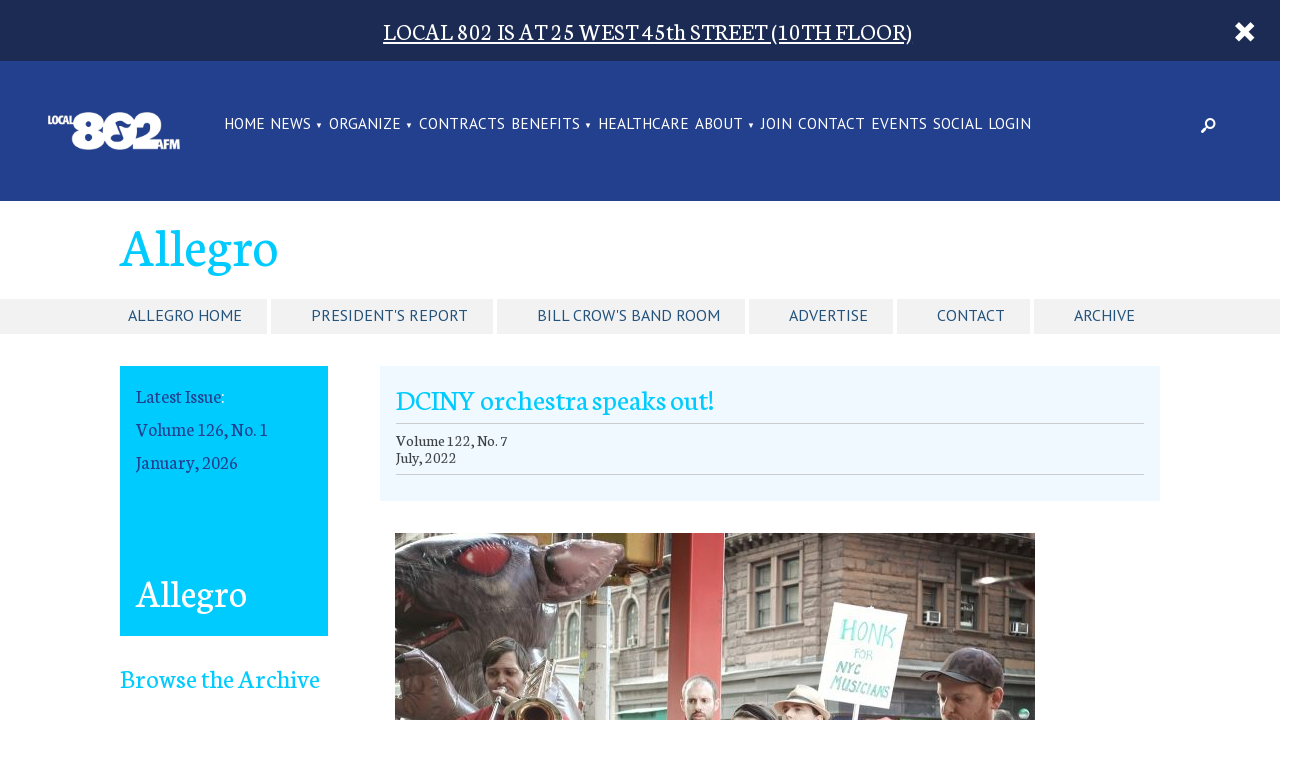

--- FILE ---
content_type: text/html; charset=UTF-8
request_url: https://www.local802afm.org/allegro/articles/dciny-rally/
body_size: 18818
content:
<!DOCTYPE html>
<!--[if lt IE 7]><html lang="en-US" class="no-js ie6 oldie"><![endif]-->
<!--[if IE 7]>	 <html lang="en-US" class="no-js ie7 oldie"><![endif]-->
<!--[if IE 8]>	 <html lang="en-US" class="no-js ie8 oldie"><![endif]-->
<!--[if IE 9]>	 <html lang="en-US" class="no-js ie9 oldie"><![endif]-->
<!--[if gt IE 9]><!--><html lang="en-US" class=""> <!--<![endif]-->
<head>
	<title>DCINY orchestra speaks out! | Local 802 AFM</title>
	<meta http-equiv="content-type" content="text/html; charset=UTF-8" />
	<meta charset="UTF-8" />
	<meta name="viewport" content="width=device-width,initial-scale=1" />
		<link rel="shortcut icon" href="https://www.local802afm.org/wp-content/themes/sink_local802/images/favicon.ico?v=1769059141" />
	<link rel="profile" href="http://gmpg.org/xfn/11" />
		<style>
		@import url('https://fonts.googleapis.com/css2?family=PT+Sans&display=swap');
	</style>
    <script src="https://kit.fontawesome.com/9deb6572a7.js" crossorigin="anonymous"></script>
		
<!-- The SEO Framework by Sybre Waaijer -->
<link rel="canonical" href="https://www.local802afm.org/allegro/articles/dciny-rally/" />
<meta name="description" content="This article from the July-August 2022 issue of Allegro magazine…" />
<meta property="og:type" content="article" />
<meta property="og:locale" content="en_US" />
<meta property="og:site_name" content="Local 802 AFM" />
<meta property="og:title" content="DCINY orchestra speaks out! | Local 802 AFM" />
<meta property="og:description" content="This article from the July-August 2022 issue of Allegro magazine…" />
<meta property="og:url" content="https://www.local802afm.org/allegro/articles/dciny-rally/" />
<meta property="og:image" content="https://www.local802afm.org/wp-content/uploads/2022/06/thumbnail_DCINY7-Natasha-Marco.jpg" />
<meta property="og:image:width" content="1280" />
<meta property="og:image:height" content="853" />
<meta property="article:published_time" content="2022-06-27T13:56:14+00:00" />
<meta property="article:modified_time" content="2022-06-28T14:20:21+00:00" />
<meta name="twitter:card" content="summary_large_image" />
<meta name="twitter:title" content="DCINY orchestra speaks out! | Local 802 AFM" />
<meta name="twitter:description" content="This article from the July-August 2022 issue of Allegro magazine…" />
<meta name="twitter:image" content="https://www.local802afm.org/wp-content/uploads/2022/06/thumbnail_DCINY7-Natasha-Marco.jpg" />
<script type="application/ld+json">{"@context":"https://schema.org","@graph":[{"@type":"WebSite","@id":"https://www.local802afm.org/#/schema/WebSite","url":"https://www.local802afm.org/","name":"Local 802 AFM","description":"The world's largest local union of professional musicians.","inLanguage":"en-US","potentialAction":{"@type":"SearchAction","target":{"@type":"EntryPoint","urlTemplate":"https://www.local802afm.org/search/{search_term_string}/"},"query-input":"required name=search_term_string"},"publisher":{"@type":"Organization","@id":"https://www.local802afm.org/#/schema/Organization","name":"Local 802 AFM","url":"https://www.local802afm.org/"}},{"@type":"WebPage","@id":"https://www.local802afm.org/allegro/articles/dciny-rally/","url":"https://www.local802afm.org/allegro/articles/dciny-rally/","name":"DCINY orchestra speaks out! | Local 802 AFM","description":"This article from the July-August 2022 issue of Allegro magazine…","inLanguage":"en-US","isPartOf":{"@id":"https://www.local802afm.org/#/schema/WebSite"},"breadcrumb":{"@type":"BreadcrumbList","@id":"https://www.local802afm.org/#/schema/BreadcrumbList","itemListElement":[{"@type":"ListItem","position":1,"item":"https://www.local802afm.org/","name":"Local 802 AFM"},{"@type":"ListItem","position":2,"name":"DCINY orchestra speaks out!"}]},"potentialAction":{"@type":"ReadAction","target":"https://www.local802afm.org/allegro/articles/dciny-rally/"},"datePublished":"2022-06-27T13:56:14+00:00","dateModified":"2022-06-28T14:20:21+00:00","author":{"@type":"Person","@id":"https://www.local802afm.org/#/schema/Person/6aac755daba08aab548f70af7ea4adc6","name":"Mikael Elsila"}}]}</script>
<!-- / The SEO Framework by Sybre Waaijer | 5.37ms meta | 0.29ms boot -->

<link rel='dns-prefetch' href='//cdnjs.cloudflare.com' />
<link rel='dns-prefetch' href='//cdn.datatables.net' />
<link rel='dns-prefetch' href='//maxcdn.bootstrapcdn.com' />
<link rel="alternate" title="oEmbed (JSON)" type="application/json+oembed" href="https://www.local802afm.org/wp-json/oembed/1.0/embed?url=https%3A%2F%2Fwww.local802afm.org%2Fallegro%2Farticles%2Fdciny-rally%2F" />
<link rel="alternate" title="oEmbed (XML)" type="text/xml+oembed" href="https://www.local802afm.org/wp-json/oembed/1.0/embed?url=https%3A%2F%2Fwww.local802afm.org%2Fallegro%2Farticles%2Fdciny-rally%2F&#038;format=xml" />
<style id='wp-img-auto-sizes-contain-inline-css' type='text/css'>
img:is([sizes=auto i],[sizes^="auto," i]){contain-intrinsic-size:3000px 1500px}
/*# sourceURL=wp-img-auto-sizes-contain-inline-css */
</style>
<style id='wp-emoji-styles-inline-css' type='text/css'>

	img.wp-smiley, img.emoji {
		display: inline !important;
		border: none !important;
		box-shadow: none !important;
		height: 1em !important;
		width: 1em !important;
		margin: 0 0.07em !important;
		vertical-align: -0.1em !important;
		background: none !important;
		padding: 0 !important;
	}
/*# sourceURL=wp-emoji-styles-inline-css */
</style>
<style id='classic-theme-styles-inline-css' type='text/css'>
/*! This file is auto-generated */
.wp-block-button__link{color:#fff;background-color:#32373c;border-radius:9999px;box-shadow:none;text-decoration:none;padding:calc(.667em + 2px) calc(1.333em + 2px);font-size:1.125em}.wp-block-file__button{background:#32373c;color:#fff;text-decoration:none}
/*# sourceURL=/wp-includes/css/classic-themes.min.css */
</style>
<link rel='stylesheet' id='contact-form-7-css' href='https://www.local802afm.org/wp-content/plugins/contact-form-7/includes/css/styles.css?ver=6.1.4' type='text/css' media='all' />
<link rel='stylesheet' id='sink-theme-select2-css-css' href='https://cdnjs.cloudflare.com/ajax/libs/select2/4.0.3/css/select2.min.css?ver=07951c24ea8ccc419e3d1b3989b1e044' type='text/css' media='all' />
<link rel='stylesheet' id='sink-theme-datatables-css-css' href='//cdn.datatables.net/1.10.12/css/jquery.dataTables.min.css?ver=07951c24ea8ccc419e3d1b3989b1e044' type='text/css' media='all' />
<link rel='stylesheet' id='sink-theme-slideshow-slick-css' href='https://www.local802afm.org/wp-content/themes/sink_local802/lib/vendor/slick/slick/slick.css' type='text/css' media='all' />
<link rel='stylesheet' id='boostrap-cdn-css' href='https://maxcdn.bootstrapcdn.com/bootstrap/3.3.6/css/bootstrap.min.css?ver=07951c24ea8ccc419e3d1b3989b1e044' type='text/css' media='all' />
<link rel='stylesheet' id='sink-theme-scss-css' href='https://www.local802afm.org/wp-content/themes/sink_local802/style.minified.css' type='text/css' media='all' />
<link rel='stylesheet' id='sink-theme-css-css' href='https://www.local802afm.org/wp-content/themes/sink_local802/style.css' type='text/css' media='all' />
<link rel='stylesheet' id='sink-theme-css-wp-basic-css' href='https://www.local802afm.org/wp-content/themes/sink_local802/assets/css/wp.basic.css' type='text/css' media='all' />
<link rel='stylesheet' id='sink-theme-fonts-css' href='https://fonts.googleapis.com/css?family=Lato|Neuton' type='text/css' media='all' />
<link rel='stylesheet' id='select2-css-css' href='https://www.local802afm.org/wp-content/themes/sink_local802/lib/vendor/select2/css/select2.min.css' type='text/css' media='all' />
<link rel='stylesheet' id='sink-theme-icons-css' href='https://www.local802afm.org/wp-content/themes/sink_local802/assets/icons/css/icons-afm.css' type='text/css' media='all' />
<link rel='stylesheet' id='sink-theme-res768-css' href='https://www.local802afm.org/wp-content/themes/sink_local802/assets/css/responsive_768max.css' type='text/css' media='screen and (max-width:767px)' />
<script type="text/javascript" src="https://www.local802afm.org/wp-includes/js/jquery/jquery.min.js?ver=3.7.1" id="jquery-core-js"></script>
<script type="text/javascript" src="https://www.local802afm.org/wp-includes/js/jquery/jquery-migrate.min.js?ver=3.4.1" id="jquery-migrate-js"></script>
<script type="text/javascript" src="https://cdnjs.cloudflare.com/ajax/libs/select2/4.0.3/js/select2.min.js?ver=07951c24ea8ccc419e3d1b3989b1e044" id="sink-theme-js-select2-js"></script>
<script type="text/javascript" src="//cdn.datatables.net/1.10.12/js/jquery.dataTables.min.js?ver=07951c24ea8ccc419e3d1b3989b1e044" id="sink-theme-js-datatables-js"></script>
<script type="text/javascript" src="https://www.local802afm.org/wp-content/themes/sink_local802/lib/vendor/select2/js/select2.min.js?ver=07951c24ea8ccc419e3d1b3989b1e044" id="select2-js-js"></script>
<script type="text/javascript" src="https://www.local802afm.org/wp-content/themes/sink_local802/assets/js/main.js?ver=07951c24ea8ccc419e3d1b3989b1e044" id="sink-theme-js-js"></script>
<script type="text/javascript" src="https://www.local802afm.org/wp-content/themes/sink_local802/lib/vendor/slick/slick/slick.min.js?ver=07951c24ea8ccc419e3d1b3989b1e044" id="sink-theme-js-slick-js"></script>
<link rel="https://api.w.org/" href="https://www.local802afm.org/wp-json/" />        <script>
            var errorQueue = [];
            var timeout;

            function isBot() {
                const bots = ['bot', 'googlebot', 'bingbot', 'facebook', 'slurp', 'twitter', 'yahoo'];
                const userAgent = navigator.userAgent.toLowerCase();
                return bots.some(bot => userAgent.includes(bot));
            }
            window.onerror = function(msg, url, line) {
                var errorMessage = [
                    'Message: ' + msg,
                    'URL: ' + url,
                    'Line: ' + line
                ].join(' - ');
                // Filter out bot errors...
                if (isBot()) {
                    return;
                }
                //console.log(errorMessage);
                errorQueue.push(errorMessage);
                if (errorQueue.length >= 5) {
                    sendErrorsToServer();
                } else {
                    clearTimeout(timeout);
                    timeout = setTimeout(sendErrorsToServer, 5000);
                }
            }

            function sendErrorsToServer() {
                if (errorQueue.length > 0) {
                    var message;
                    if (errorQueue.length === 1) {
                        // Se houver apenas um erro, mantenha o formato atual
                        message = errorQueue[0];
                    } else {
                        // Se houver múltiplos erros, use quebras de linha para separá-los
                        message = errorQueue.join('\n\n');
                    }
                    var xhr = new XMLHttpRequest();
                    var nonce = '4d9040b213';
                    var ajaxurl = 'https://www.local802afm.org/wp-admin/admin-ajax.php?action=bill_minozzi_js_error_catched&_wpnonce=4d9040b213';
                    xhr.open('POST', encodeURI(ajaxurl));
                    xhr.setRequestHeader('Content-Type', 'application/x-www-form-urlencoded');
                    xhr.onload = function() {
                        if (xhr.status === 200) {
                            // console.log('Success:', xhr.responseText);
                        } else {
                            console.log('Error:', xhr.status);
                        }
                    };
                    xhr.onerror = function() {
                        console.error('Request failed');
                    };
                    xhr.send('action=bill_minozzi_js_error_catched&_wpnonce=' + nonce + '&bill_js_error_catched=' + encodeURIComponent(message));
                    errorQueue = []; // Limpa a fila de erros após o envio
                }
            }

            function sendErrorsToServer() {
                if (errorQueue.length > 0) {
                    var message = errorQueue.join(' | ');
                    //console.error(message);
                    var xhr = new XMLHttpRequest();
                    var nonce = '4d9040b213';
                    var ajaxurl = 'https://www.local802afm.org/wp-admin/admin-ajax.php?action=bill_minozzi_js_error_catched&_wpnonce=4d9040b213'; // No need to esc_js here
                    xhr.open('POST', encodeURI(ajaxurl));
                    xhr.setRequestHeader('Content-Type', 'application/x-www-form-urlencoded');
                    xhr.onload = function() {
                        if (xhr.status === 200) {
                            //console.log('Success:::', xhr.responseText);
                        } else {
                            console.log('Error:', xhr.status);
                        }
                    };
                    xhr.onerror = function() {
                        console.error('Request failed');
                    };
                    xhr.send('action=bill_minozzi_js_error_catched&_wpnonce=' + nonce + '&bill_js_error_catched=' + encodeURIComponent(message));
                    errorQueue = []; // Clear the error queue after sending
                }
            }

            function sendErrorsToServer() {
                if (errorQueue.length > 0) {
                    var message = errorQueue.join('\n\n'); // Usa duas quebras de linha como separador
                    var xhr = new XMLHttpRequest();
                    var nonce = '4d9040b213';
                    var ajaxurl = 'https://www.local802afm.org/wp-admin/admin-ajax.php?action=bill_minozzi_js_error_catched&_wpnonce=4d9040b213';
                    xhr.open('POST', encodeURI(ajaxurl));
                    xhr.setRequestHeader('Content-Type', 'application/x-www-form-urlencoded');
                    xhr.onload = function() {
                        if (xhr.status === 200) {
                            // console.log('Success:', xhr.responseText);
                        } else {
                            console.log('Error:', xhr.status);
                        }
                    };
                    xhr.onerror = function() {
                        console.error('Request failed');
                    };
                    xhr.send('action=bill_minozzi_js_error_catched&_wpnonce=' + nonce + '&bill_js_error_catched=' + encodeURIComponent(message));
                    errorQueue = []; // Limpa a fila de erros após o envio
                }
            }
            window.addEventListener('beforeunload', sendErrorsToServer);
        </script>
	<meta name='dev-migrated' content='social-ink' />
				<!-- start sinking dropdowns by yonatan reinberg/social ink (c) 2026 - https://www.social-ink.net; yoni@social-ink.net -->
					<script type="text/javascript">
						/* <![CDATA[ */
						var sinkingdropdowns = {	"reveal_action":'hover',
													"prevent_top_clicks":'allow',
													"responsive_break":'767'	};
						/* ]]> */
					</script>
					<!--[if IE 7]>
						<script type="text/javascript" src="https://www.local802afm.org/wp-content/plugins/sinking-dropdowns/assets/js/sinking_dropdowns.ie7fix.js"></script>
					<![endif]-->
					<script type="text/javascript" src="https://www.local802afm.org/wp-content/plugins/sinking-dropdowns/assets/js/sinking_dropdowns.min.js"></script>
					<link rel="stylesheet" type="text/css" href="https://www.local802afm.org/wp-content/plugins/sinking-dropdowns/css/style.minified.dropdowns.css" media="screen" />
					 <style type="text/css">
											 </style>
				<!-- end sinking dropdowns by yonatan reinberg/social ink (c) 2026 - https://www.social-ink.net; yoni@social-ink.net -->
				<script type="text/javascript">
		var ajaxurl = 'https://www.local802afm.org/wp-admin/admin-ajax.php';
	</script>
			<!--[if lte IE 9]>
		  <style type="text/css">
			.gradient {
			   filter: none;
			}
		  </style>
			<link rel="stylesheet" type="text/css" href="https://www.local802afm.org/wp-content/themes/sink_local802/css/ie.css" media="screen" />
		     <script>
		        document.createElement('header');
		        document.createElement('nav');
		        document.createElement('section');
		        document.createElement('article');
		        document.createElement('aside');
		         document.createElement('main');
		        document.createElement('footer');
		     </script>
		<![endif]-->
		<script>
			(function(i,s,o,g,r,a,m){i['GoogleAnalyticsObject']=r;i[r]=i[r]||function(){
				(i[r].q=i[r].q||[]).push(arguments)},i[r].l=1*new Date();a=s.createElement(o),
				m=s.getElementsByTagName(o)[0];a.async=1;a.src=g;m.parentNode.insertBefore(a,m)
			})(window,document,'script','https://www.google-analytics.com/analytics.js','ga');
			ga('create', 'UA-128385580-1', 'auto');
			ga('send', 'pageview');
		</script>
		<script id="mcjs">!function(c,h,i,m,p){m=c.createElement(h),p=c.getElementsByTagName(h)[0],m.async=1,m.src=i,p.parentNode.insertBefore(m,p)}(document,"script","https://chimpstatic.com/mcjs-connected/js/users/9f523640b4da635e928b2c7e5/4870ec212de7c803ec4b2e62a.js");</script>
	<style id='global-styles-inline-css' type='text/css'>
:root{--wp--preset--aspect-ratio--square: 1;--wp--preset--aspect-ratio--4-3: 4/3;--wp--preset--aspect-ratio--3-4: 3/4;--wp--preset--aspect-ratio--3-2: 3/2;--wp--preset--aspect-ratio--2-3: 2/3;--wp--preset--aspect-ratio--16-9: 16/9;--wp--preset--aspect-ratio--9-16: 9/16;--wp--preset--color--black: #000000;--wp--preset--color--cyan-bluish-gray: #abb8c3;--wp--preset--color--white: #ffffff;--wp--preset--color--pale-pink: #f78da7;--wp--preset--color--vivid-red: #cf2e2e;--wp--preset--color--luminous-vivid-orange: #ff6900;--wp--preset--color--luminous-vivid-amber: #fcb900;--wp--preset--color--light-green-cyan: #7bdcb5;--wp--preset--color--vivid-green-cyan: #00d084;--wp--preset--color--pale-cyan-blue: #8ed1fc;--wp--preset--color--vivid-cyan-blue: #0693e3;--wp--preset--color--vivid-purple: #9b51e0;--wp--preset--gradient--vivid-cyan-blue-to-vivid-purple: linear-gradient(135deg,rgb(6,147,227) 0%,rgb(155,81,224) 100%);--wp--preset--gradient--light-green-cyan-to-vivid-green-cyan: linear-gradient(135deg,rgb(122,220,180) 0%,rgb(0,208,130) 100%);--wp--preset--gradient--luminous-vivid-amber-to-luminous-vivid-orange: linear-gradient(135deg,rgb(252,185,0) 0%,rgb(255,105,0) 100%);--wp--preset--gradient--luminous-vivid-orange-to-vivid-red: linear-gradient(135deg,rgb(255,105,0) 0%,rgb(207,46,46) 100%);--wp--preset--gradient--very-light-gray-to-cyan-bluish-gray: linear-gradient(135deg,rgb(238,238,238) 0%,rgb(169,184,195) 100%);--wp--preset--gradient--cool-to-warm-spectrum: linear-gradient(135deg,rgb(74,234,220) 0%,rgb(151,120,209) 20%,rgb(207,42,186) 40%,rgb(238,44,130) 60%,rgb(251,105,98) 80%,rgb(254,248,76) 100%);--wp--preset--gradient--blush-light-purple: linear-gradient(135deg,rgb(255,206,236) 0%,rgb(152,150,240) 100%);--wp--preset--gradient--blush-bordeaux: linear-gradient(135deg,rgb(254,205,165) 0%,rgb(254,45,45) 50%,rgb(107,0,62) 100%);--wp--preset--gradient--luminous-dusk: linear-gradient(135deg,rgb(255,203,112) 0%,rgb(199,81,192) 50%,rgb(65,88,208) 100%);--wp--preset--gradient--pale-ocean: linear-gradient(135deg,rgb(255,245,203) 0%,rgb(182,227,212) 50%,rgb(51,167,181) 100%);--wp--preset--gradient--electric-grass: linear-gradient(135deg,rgb(202,248,128) 0%,rgb(113,206,126) 100%);--wp--preset--gradient--midnight: linear-gradient(135deg,rgb(2,3,129) 0%,rgb(40,116,252) 100%);--wp--preset--font-size--small: 13px;--wp--preset--font-size--medium: 20px;--wp--preset--font-size--large: 36px;--wp--preset--font-size--x-large: 42px;--wp--preset--spacing--20: 0.44rem;--wp--preset--spacing--30: 0.67rem;--wp--preset--spacing--40: 1rem;--wp--preset--spacing--50: 1.5rem;--wp--preset--spacing--60: 2.25rem;--wp--preset--spacing--70: 3.38rem;--wp--preset--spacing--80: 5.06rem;--wp--preset--shadow--natural: 6px 6px 9px rgba(0, 0, 0, 0.2);--wp--preset--shadow--deep: 12px 12px 50px rgba(0, 0, 0, 0.4);--wp--preset--shadow--sharp: 6px 6px 0px rgba(0, 0, 0, 0.2);--wp--preset--shadow--outlined: 6px 6px 0px -3px rgb(255, 255, 255), 6px 6px rgb(0, 0, 0);--wp--preset--shadow--crisp: 6px 6px 0px rgb(0, 0, 0);}:where(.is-layout-flex){gap: 0.5em;}:where(.is-layout-grid){gap: 0.5em;}body .is-layout-flex{display: flex;}.is-layout-flex{flex-wrap: wrap;align-items: center;}.is-layout-flex > :is(*, div){margin: 0;}body .is-layout-grid{display: grid;}.is-layout-grid > :is(*, div){margin: 0;}:where(.wp-block-columns.is-layout-flex){gap: 2em;}:where(.wp-block-columns.is-layout-grid){gap: 2em;}:where(.wp-block-post-template.is-layout-flex){gap: 1.25em;}:where(.wp-block-post-template.is-layout-grid){gap: 1.25em;}.has-black-color{color: var(--wp--preset--color--black) !important;}.has-cyan-bluish-gray-color{color: var(--wp--preset--color--cyan-bluish-gray) !important;}.has-white-color{color: var(--wp--preset--color--white) !important;}.has-pale-pink-color{color: var(--wp--preset--color--pale-pink) !important;}.has-vivid-red-color{color: var(--wp--preset--color--vivid-red) !important;}.has-luminous-vivid-orange-color{color: var(--wp--preset--color--luminous-vivid-orange) !important;}.has-luminous-vivid-amber-color{color: var(--wp--preset--color--luminous-vivid-amber) !important;}.has-light-green-cyan-color{color: var(--wp--preset--color--light-green-cyan) !important;}.has-vivid-green-cyan-color{color: var(--wp--preset--color--vivid-green-cyan) !important;}.has-pale-cyan-blue-color{color: var(--wp--preset--color--pale-cyan-blue) !important;}.has-vivid-cyan-blue-color{color: var(--wp--preset--color--vivid-cyan-blue) !important;}.has-vivid-purple-color{color: var(--wp--preset--color--vivid-purple) !important;}.has-black-background-color{background-color: var(--wp--preset--color--black) !important;}.has-cyan-bluish-gray-background-color{background-color: var(--wp--preset--color--cyan-bluish-gray) !important;}.has-white-background-color{background-color: var(--wp--preset--color--white) !important;}.has-pale-pink-background-color{background-color: var(--wp--preset--color--pale-pink) !important;}.has-vivid-red-background-color{background-color: var(--wp--preset--color--vivid-red) !important;}.has-luminous-vivid-orange-background-color{background-color: var(--wp--preset--color--luminous-vivid-orange) !important;}.has-luminous-vivid-amber-background-color{background-color: var(--wp--preset--color--luminous-vivid-amber) !important;}.has-light-green-cyan-background-color{background-color: var(--wp--preset--color--light-green-cyan) !important;}.has-vivid-green-cyan-background-color{background-color: var(--wp--preset--color--vivid-green-cyan) !important;}.has-pale-cyan-blue-background-color{background-color: var(--wp--preset--color--pale-cyan-blue) !important;}.has-vivid-cyan-blue-background-color{background-color: var(--wp--preset--color--vivid-cyan-blue) !important;}.has-vivid-purple-background-color{background-color: var(--wp--preset--color--vivid-purple) !important;}.has-black-border-color{border-color: var(--wp--preset--color--black) !important;}.has-cyan-bluish-gray-border-color{border-color: var(--wp--preset--color--cyan-bluish-gray) !important;}.has-white-border-color{border-color: var(--wp--preset--color--white) !important;}.has-pale-pink-border-color{border-color: var(--wp--preset--color--pale-pink) !important;}.has-vivid-red-border-color{border-color: var(--wp--preset--color--vivid-red) !important;}.has-luminous-vivid-orange-border-color{border-color: var(--wp--preset--color--luminous-vivid-orange) !important;}.has-luminous-vivid-amber-border-color{border-color: var(--wp--preset--color--luminous-vivid-amber) !important;}.has-light-green-cyan-border-color{border-color: var(--wp--preset--color--light-green-cyan) !important;}.has-vivid-green-cyan-border-color{border-color: var(--wp--preset--color--vivid-green-cyan) !important;}.has-pale-cyan-blue-border-color{border-color: var(--wp--preset--color--pale-cyan-blue) !important;}.has-vivid-cyan-blue-border-color{border-color: var(--wp--preset--color--vivid-cyan-blue) !important;}.has-vivid-purple-border-color{border-color: var(--wp--preset--color--vivid-purple) !important;}.has-vivid-cyan-blue-to-vivid-purple-gradient-background{background: var(--wp--preset--gradient--vivid-cyan-blue-to-vivid-purple) !important;}.has-light-green-cyan-to-vivid-green-cyan-gradient-background{background: var(--wp--preset--gradient--light-green-cyan-to-vivid-green-cyan) !important;}.has-luminous-vivid-amber-to-luminous-vivid-orange-gradient-background{background: var(--wp--preset--gradient--luminous-vivid-amber-to-luminous-vivid-orange) !important;}.has-luminous-vivid-orange-to-vivid-red-gradient-background{background: var(--wp--preset--gradient--luminous-vivid-orange-to-vivid-red) !important;}.has-very-light-gray-to-cyan-bluish-gray-gradient-background{background: var(--wp--preset--gradient--very-light-gray-to-cyan-bluish-gray) !important;}.has-cool-to-warm-spectrum-gradient-background{background: var(--wp--preset--gradient--cool-to-warm-spectrum) !important;}.has-blush-light-purple-gradient-background{background: var(--wp--preset--gradient--blush-light-purple) !important;}.has-blush-bordeaux-gradient-background{background: var(--wp--preset--gradient--blush-bordeaux) !important;}.has-luminous-dusk-gradient-background{background: var(--wp--preset--gradient--luminous-dusk) !important;}.has-pale-ocean-gradient-background{background: var(--wp--preset--gradient--pale-ocean) !important;}.has-electric-grass-gradient-background{background: var(--wp--preset--gradient--electric-grass) !important;}.has-midnight-gradient-background{background: var(--wp--preset--gradient--midnight) !important;}.has-small-font-size{font-size: var(--wp--preset--font-size--small) !important;}.has-medium-font-size{font-size: var(--wp--preset--font-size--medium) !important;}.has-large-font-size{font-size: var(--wp--preset--font-size--large) !important;}.has-x-large-font-size{font-size: var(--wp--preset--font-size--x-large) !important;}
/*# sourceURL=global-styles-inline-css */
</style>
</head>
		<body class="wp-singular articles-template-default single single-articles postid-43116 wp-theme-sink_local802 no_hero social-ink-site-container">
		<div id="container" class="social-ink">
			
<aside class="sitealert hvip-alert view-global">
    <div class="centering_box">

            <h3 style="text-align: center; margin: 0 auto;"><a href="https://www.local802afm.org/contact/">LOCAL 802 IS AT 25 WEST 45th STREET (10TH FLOOR)</a></h3>
           <a href="" title="Dismiss Alert" class="alert_cancel button"><span class="icon-afm-cancel"></span></a>

    </div>
</aside>			<header id="header">
				<div class="header_inner mobile_only">
	<nav class="menu_nav">
		<input id="mobile_expand_menu" data-expand="mobile_menu" type="checkbox" class="mobile_expansion">
		<label for="mobile_expand_menu"><span class="text_assist">MENU</span></label>
	</nav>
	<div class="logo">
		<a href="https://www.local802afm.org/"><img src="https://www.local802afm.org/wp-content/themes/sink_local802/images/logo-v2.png" title="Local 802 AFM - The world&#039;s largest local union of professional musicians." alt="Local 802 AFM - The world&#039;s largest local union of professional musicians." /></a>
	</div>
	<nav class="searcher">
		<input id="mobile_expand_search" data-expand="mobile_search" type="checkbox" class="mobile_expansion">
		<label class="icon-afm-search mobile_expand_search" for="mobile_expand_search"></label>
	</nav>
	<div class="clearfix"></div>
	<div class="mobile_expand" id="mobile_menu">
		<div class="sink_dropdown_container no-js"><ul id="menu-main" class="sink_dropdown"><li id="menu-item-24778" class="menu-item menu-item-type-post_type menu-item-object-page menu-item-home menu-item-24778"><a href="https://www.local802afm.org/" class="local-802-afm-home-24778">Home</a></li>
<li id="menu-item-24403" class="menu-item menu-item-type-custom menu-item-object-custom menu-item-has-children menu-item-24403"><a href="/category/news/" class="local-802-afm-news-24403">NEWS</a>
<ul class="sub-menu">
	<li id="menu-item-52730" class="menu-item menu-item-type-post_type menu-item-object-page menu-item-52730"><a href="https://www.local802afm.org/local-802-in-the-news/" class="local-802-afm-local-802-in-the-news-52730">LOCAL 802 IN THE NEWS</a></li>
	<li id="menu-item-43819" class="menu-item menu-item-type-custom menu-item-object-custom menu-item-43819"><a href="https://www.local802afm.org/category/news/" class="local-802-afm-blog-43819">Blog</a></li>
	<li id="menu-item-20233" class="menu-item menu-item-type-post_type menu-item-object-page menu-item-20233"><a href="https://www.local802afm.org/allegro/" class="local-802-afm-allegro-20233">Allegro</a></li>
	<li id="menu-item-36896" class="menu-item menu-item-type-taxonomy menu-item-object-category menu-item-36896"><a href="https://www.local802afm.org/category/press-releases/" class="local-802-afm-press-releases-36896">Press Releases</a></li>
	<li id="menu-item-44112" class="menu-item menu-item-type-post_type menu-item-object-page menu-item-44112"><a href="https://www.local802afm.org/unfair-list/" class="local-802-afm-local-802-unfair-list-44112">Local 802 Unfair List</a></li>
</ul>
</li>
<li id="menu-item-43307" class="menu-item menu-item-type-post_type menu-item-object-page menu-item-has-children menu-item-43307"><a href="https://www.local802afm.org/organize-now/" class="local-802-afm-organize-43307">ORGANIZE</a>
<ul class="sub-menu">
	<li id="menu-item-48796" class="menu-item menu-item-type-custom menu-item-object-custom menu-item-48796"><a href="https://www.local802afm.org/hotline" class="local-802-afm-local-802-hotline-48796">Local 802 Hotline</a></li>
	<li id="menu-item-44111" class="menu-item menu-item-type-post_type menu-item-object-page menu-item-44111"><a href="https://www.local802afm.org/unfair-list/" class="local-802-afm-local-802-unfair-list-44111">Local 802 Unfair List</a></li>
</ul>
</li>
<li id="menu-item-229" class="menu-item menu-item-type-post_type menu-item-object-page menu-item-229"><a href="https://www.local802afm.org/contracts/" class="local-802-afm-contracts-229">CONTRACTS</a></li>
<li id="menu-item-24325" class="menu-item menu-item-type-post_type menu-item-object-page menu-item-has-children menu-item-24325"><a href="https://www.local802afm.org/benefits/" class="local-802-afm-benefits-24325">BENEFITS</a>
<ul class="sub-menu">
	<li id="menu-item-35530" class="menu-item menu-item-type-post_type menu-item-object-page menu-item-35530"><a href="https://www.local802afm.org/benefits/" class="local-802-afm-all-benefits-35530">All Benefits</a></li>
	<li id="menu-item-260" class="menu-item menu-item-type-post_type menu-item-object-page menu-item-260"><a href="https://www.local802afm.org/pension/" class="local-802-afm-pension-260">Pension</a></li>
	<li id="menu-item-37380" class="menu-item menu-item-type-post_type menu-item-object-page menu-item-37380"><a href="https://www.local802afm.org/grants/" class="local-802-afm-grants-37380">Grants</a></li>
	<li id="menu-item-37468" class="menu-item menu-item-type-post_type menu-item-object-page menu-item-37468"><a href="https://www.local802afm.org/benefits/assistance/" class="local-802-afm-assistance-37468">Assistance</a></li>
	<li id="menu-item-266" class="menu-item menu-item-type-post_type menu-item-object-page menu-item-266"><a href="https://www.local802afm.org/healthcare/" class="local-802-afm-health-care-266">Health Care</a></li>
	<li id="menu-item-37481" class="menu-item menu-item-type-post_type menu-item-object-page menu-item-37481"><a href="https://www.local802afm.org/benefits/legal-advice/" class="local-802-afm-legal-advice-37481">Legal Advice</a></li>
	<li id="menu-item-37368" class="menu-item menu-item-type-post_type menu-item-object-page menu-item-37368"><a href="https://www.local802afm.org/actors-federal-credit-union/" class="local-802-afm-credit-union-37368">Credit Union</a></li>
	<li id="menu-item-37461" class="menu-item menu-item-type-post_type menu-item-object-page menu-item-37461"><a href="https://www.local802afm.org/scholarships/" class="local-802-afm-scholarships-37461">Scholarships</a></li>
	<li id="menu-item-26211" class="menu-item menu-item-type-post_type menu-item-object-page menu-item-26211"><a href="https://www.local802afm.org/rehearsal-space-rental/" class="local-802-afm-rehearsal-space-26211">Rehearsal Space</a></li>
	<li id="menu-item-20292" class="menu-item menu-item-type-post_type menu-item-object-page menu-item-20292"><a href="https://www.local802afm.org/unclaimed-checks/" class="local-802-afm-unclaimed-checks-20292">Unclaimed Checks</a></li>
	<li id="menu-item-37377" class="menu-item menu-item-type-post_type menu-item-object-page menu-item-37377"><a href="https://www.local802afm.org/music-performance-trust-fund/" class="local-802-afm-music-performance-trust-fund-37377">Music Performance Trust Fund</a></li>
</ul>
</li>
<li id="menu-item-42764" class="menu-item menu-item-type-custom menu-item-object-custom menu-item-42764"><a href="https://www.local802afm.org/healthcare/" class="local-802-afm-healthcare-42764">HEALTHCARE</a></li>
<li id="menu-item-230" class="menu-item menu-item-type-post_type menu-item-object-page menu-item-has-children menu-item-230"><a href="https://www.local802afm.org/about/" class="local-802-afm-about-230">ABOUT</a>
<ul class="sub-menu">
	<li id="menu-item-231" class="menu-item menu-item-type-post_type menu-item-object-page menu-item-231"><a href="https://www.local802afm.org/about/" class="local-802-afm-about-231">About</a></li>
	<li id="menu-item-48693" class="menu-item menu-item-type-custom menu-item-object-custom menu-item-48693"><a href="https://erf.local802afm.org/donate" class="local-802-afm-donate-48693">Donate</a></li>
	<li id="menu-item-44110" class="menu-item menu-item-type-post_type menu-item-object-page menu-item-44110"><a href="https://www.local802afm.org/unfair-list/" class="local-802-afm-local-802-unfair-list-44110">Local 802 Unfair List</a></li>
	<li id="menu-item-272" class="menu-item menu-item-type-post_type menu-item-object-page menu-item-272"><a href="https://www.local802afm.org/history/" class="local-802-afm-history-272">History</a></li>
	<li id="menu-item-40139" class="menu-item menu-item-type-post_type menu-item-object-page menu-item-40139"><a href="https://www.local802afm.org/hotline/" class="local-802-afm-hotline-40139">Hotline</a></li>
	<li id="menu-item-271" class="menu-item menu-item-type-post_type menu-item-object-page menu-item-271"><a href="https://www.local802afm.org/signatories/" class="local-802-afm-signatories-271">Signatories</a></li>
	<li id="menu-item-270" class="menu-item menu-item-type-post_type menu-item-object-page menu-item-270"><a href="https://www.local802afm.org/political-action-fund/" class="local-802-afm-political-action-fund-270">Political Action Fund</a></li>
</ul>
</li>
<li id="menu-item-42750" class="menu-item menu-item-type-custom menu-item-object-custom menu-item-42750"><a href="https://www.local802afm.org/join/" class="local-802-afm-join-42750">JOIN</a></li>
<li id="menu-item-41948" class="menu-item menu-item-type-custom menu-item-object-custom menu-item-41948"><a href="https://www.local802afm.org/contact/" class="local-802-afm-contact-41948">CONTACT</a></li>
<li id="menu-item-43308" class="menu-item menu-item-type-post_type menu-item-object-page menu-item-43308"><a href="https://www.local802afm.org/events/" class="local-802-afm-events-43308">EVENTS</a></li>
<li id="menu-item-42737" class="menu-item menu-item-type-custom menu-item-object-custom menu-item-42737"><a href="https://www.local802afm.org/social-media" class="local-802-afm-social-42737">SOCIAL</a></li>
<li id="menu-item-36793" class="menu-item menu-item-type-custom menu-item-object-custom menu-item-36793"><a href="https://info.local802afm.org/" class="local-802-afm-login-36793">LOGIN</a></li>
</ul></div>	</div>
	<div class="mobile_expand right" id="mobile_search">
		<form action="https://www.local802afm.org" method="get">
			<input value="Search" title="Search" type="text" name="s" class="search_input clearMeFocus"  />
			<input type="hidden" id="searchsubmit" />
		</form>
	</div>
</div>
<nav class="search_container dismissable">
	<div class="centering_box flexible">
		<form action="https://www.local802afm.org" method="get">
			<input value="" title="Search Local 802" type="text" name="s" placeholder="Search Local 802" class="search_input clearMeFocus"  />
			<input type="hidden" id="searchsubmit" />
		</form>
		<a href="" class="cancel_search icon-afm-cancel"></a>
	</div>
</nav><div class="header_inner desktop_only">
	<div class="centering_box flexible">
		<div class="logo flexible">
			<div class="left">
				<a href="https://www.local802afm.org/"><img src="https://www.local802afm.org/wp-content/themes/sink_local802/images/logo-v2.png" title="Local 802 AFM - The world&#039;s largest local union of professional musicians." alt="Local 802 AFM - The world&#039;s largest local union of professional musicians." /></a>
			</div>
		</div>
		<div class="navcontainers">
			<div class="navmore flexible">
				
				<nav class="topmenu menu_horizontal">
					<div class="sink_dropdown_container no-js"><ul id="menu-main-1" class="sink_dropdown"><li class="menu-item menu-item-type-post_type menu-item-object-page menu-item-home menu-item-24778"><a href="https://www.local802afm.org/" class="local-802-afm-home-24778">Home</a></li>
<li class="menu-item menu-item-type-custom menu-item-object-custom menu-item-has-children menu-item-24403"><a href="/category/news/" class="local-802-afm-news-24403">NEWS</a>
<ul class="sub-menu">
	<li class="menu-item menu-item-type-post_type menu-item-object-page menu-item-52730"><a href="https://www.local802afm.org/local-802-in-the-news/" class="local-802-afm-local-802-in-the-news-52730">LOCAL 802 IN THE NEWS</a></li>
	<li class="menu-item menu-item-type-custom menu-item-object-custom menu-item-43819"><a href="https://www.local802afm.org/category/news/" class="local-802-afm-blog-43819">Blog</a></li>
	<li class="menu-item menu-item-type-post_type menu-item-object-page menu-item-20233"><a href="https://www.local802afm.org/allegro/" class="local-802-afm-allegro-20233">Allegro</a></li>
	<li class="menu-item menu-item-type-taxonomy menu-item-object-category menu-item-36896"><a href="https://www.local802afm.org/category/press-releases/" class="local-802-afm-press-releases-36896">Press Releases</a></li>
	<li class="menu-item menu-item-type-post_type menu-item-object-page menu-item-44112"><a href="https://www.local802afm.org/unfair-list/" class="local-802-afm-local-802-unfair-list-44112">Local 802 Unfair List</a></li>
</ul>
</li>
<li class="menu-item menu-item-type-post_type menu-item-object-page menu-item-has-children menu-item-43307"><a href="https://www.local802afm.org/organize-now/" class="local-802-afm-organize-43307">ORGANIZE</a>
<ul class="sub-menu">
	<li class="menu-item menu-item-type-custom menu-item-object-custom menu-item-48796"><a href="https://www.local802afm.org/hotline" class="local-802-afm-local-802-hotline-48796">Local 802 Hotline</a></li>
	<li class="menu-item menu-item-type-post_type menu-item-object-page menu-item-44111"><a href="https://www.local802afm.org/unfair-list/" class="local-802-afm-local-802-unfair-list-44111">Local 802 Unfair List</a></li>
</ul>
</li>
<li class="menu-item menu-item-type-post_type menu-item-object-page menu-item-229"><a href="https://www.local802afm.org/contracts/" class="local-802-afm-contracts-229">CONTRACTS</a></li>
<li class="menu-item menu-item-type-post_type menu-item-object-page menu-item-has-children menu-item-24325"><a href="https://www.local802afm.org/benefits/" class="local-802-afm-benefits-24325">BENEFITS</a>
<ul class="sub-menu">
	<li class="menu-item menu-item-type-post_type menu-item-object-page menu-item-35530"><a href="https://www.local802afm.org/benefits/" class="local-802-afm-all-benefits-35530">All Benefits</a></li>
	<li class="menu-item menu-item-type-post_type menu-item-object-page menu-item-260"><a href="https://www.local802afm.org/pension/" class="local-802-afm-pension-260">Pension</a></li>
	<li class="menu-item menu-item-type-post_type menu-item-object-page menu-item-37380"><a href="https://www.local802afm.org/grants/" class="local-802-afm-grants-37380">Grants</a></li>
	<li class="menu-item menu-item-type-post_type menu-item-object-page menu-item-37468"><a href="https://www.local802afm.org/benefits/assistance/" class="local-802-afm-assistance-37468">Assistance</a></li>
	<li class="menu-item menu-item-type-post_type menu-item-object-page menu-item-266"><a href="https://www.local802afm.org/healthcare/" class="local-802-afm-health-care-266">Health Care</a></li>
	<li class="menu-item menu-item-type-post_type menu-item-object-page menu-item-37481"><a href="https://www.local802afm.org/benefits/legal-advice/" class="local-802-afm-legal-advice-37481">Legal Advice</a></li>
	<li class="menu-item menu-item-type-post_type menu-item-object-page menu-item-37368"><a href="https://www.local802afm.org/actors-federal-credit-union/" class="local-802-afm-credit-union-37368">Credit Union</a></li>
	<li class="menu-item menu-item-type-post_type menu-item-object-page menu-item-37461"><a href="https://www.local802afm.org/scholarships/" class="local-802-afm-scholarships-37461">Scholarships</a></li>
	<li class="menu-item menu-item-type-post_type menu-item-object-page menu-item-26211"><a href="https://www.local802afm.org/rehearsal-space-rental/" class="local-802-afm-rehearsal-space-26211">Rehearsal Space</a></li>
	<li class="menu-item menu-item-type-post_type menu-item-object-page menu-item-20292"><a href="https://www.local802afm.org/unclaimed-checks/" class="local-802-afm-unclaimed-checks-20292">Unclaimed Checks</a></li>
	<li class="menu-item menu-item-type-post_type menu-item-object-page menu-item-37377"><a href="https://www.local802afm.org/music-performance-trust-fund/" class="local-802-afm-music-performance-trust-fund-37377">Music Performance Trust Fund</a></li>
</ul>
</li>
<li class="menu-item menu-item-type-custom menu-item-object-custom menu-item-42764"><a href="https://www.local802afm.org/healthcare/" class="local-802-afm-healthcare-42764">HEALTHCARE</a></li>
<li class="menu-item menu-item-type-post_type menu-item-object-page menu-item-has-children menu-item-230"><a href="https://www.local802afm.org/about/" class="local-802-afm-about-230">ABOUT</a>
<ul class="sub-menu">
	<li class="menu-item menu-item-type-post_type menu-item-object-page menu-item-231"><a href="https://www.local802afm.org/about/" class="local-802-afm-about-231">About</a></li>
	<li class="menu-item menu-item-type-custom menu-item-object-custom menu-item-48693"><a href="https://erf.local802afm.org/donate" class="local-802-afm-donate-48693">Donate</a></li>
	<li class="menu-item menu-item-type-post_type menu-item-object-page menu-item-44110"><a href="https://www.local802afm.org/unfair-list/" class="local-802-afm-local-802-unfair-list-44110">Local 802 Unfair List</a></li>
	<li class="menu-item menu-item-type-post_type menu-item-object-page menu-item-272"><a href="https://www.local802afm.org/history/" class="local-802-afm-history-272">History</a></li>
	<li class="menu-item menu-item-type-post_type menu-item-object-page menu-item-40139"><a href="https://www.local802afm.org/hotline/" class="local-802-afm-hotline-40139">Hotline</a></li>
	<li class="menu-item menu-item-type-post_type menu-item-object-page menu-item-271"><a href="https://www.local802afm.org/signatories/" class="local-802-afm-signatories-271">Signatories</a></li>
	<li class="menu-item menu-item-type-post_type menu-item-object-page menu-item-270"><a href="https://www.local802afm.org/political-action-fund/" class="local-802-afm-political-action-fund-270">Political Action Fund</a></li>
</ul>
</li>
<li class="menu-item menu-item-type-custom menu-item-object-custom menu-item-42750"><a href="https://www.local802afm.org/join/" class="local-802-afm-join-42750">JOIN</a></li>
<li class="menu-item menu-item-type-custom menu-item-object-custom menu-item-41948"><a href="https://www.local802afm.org/contact/" class="local-802-afm-contact-41948">CONTACT</a></li>
<li class="menu-item menu-item-type-post_type menu-item-object-page menu-item-43308"><a href="https://www.local802afm.org/events/" class="local-802-afm-events-43308">EVENTS</a></li>
<li class="menu-item menu-item-type-custom menu-item-object-custom menu-item-42737"><a href="https://www.local802afm.org/social-media" class="local-802-afm-social-42737">SOCIAL</a></li>
<li class="menu-item menu-item-type-custom menu-item-object-custom menu-item-36793"><a href="https://info.local802afm.org/" class="local-802-afm-login-36793">LOGIN</a></li>
</ul></div>				</nav>
				<div class="header-logistic">
					<nav class="socialmedia menu_horizontal" role="social_media">
	<ul>
		<li class="first_item"><a class="" title="Local 802 AFM on Youtube" href="https://www.youtube.com/channel/UC2DPqxa3eeEETzmxck1F3ug"><i class="fab fa-youtube"></i></a></li>
		<li class=""><a class="" title="Local 802 AFM on Twitter" href="https://twitter.com/Local_802_AFM"><i class="fab fa-twitter"></i></a></li>
		<li class=""><a class="" title="Local 802 AFM on Facebook" href="https://www.facebook.com/Local802AFM/"><i class="fab fa-facebook-f"></i></a></li>
		<li class="last_item"><a class="" title="Local 802 AFM on Instagram" href="https://www.instagram.com/musicians_of_ny/"><i class="fab fa-instagram"></i></a></li>
	</ul>
	<div class="clearfix"></div>
</nav>					<nav class="search_area">
						<a href="" class="headersearch icon-afm-search" data-expand=".search_container"></a>
					</nav>
				</div>
				
			</div>
		</div>
	</div>
</div>			</header>
											    <main class="onepage allegropage">
        <section class="content">
                                    <article class="copy post-43116 articles type-articles status-publish has-post-thumbnail hentry volume-7-122 date-july-2022">
                            <header class="allegro-info">
                                <div class="centering_box">
                                    <h1>Allegro</h1>
                                </div>
                            </header>
                                    <nav class="allegro-header">
            <div class="centering_box ">
                <ul class="flexible">
                                    <li class="other"><a href="https://www.local802afm.org/allegro/">Allegro Home</a></li>
                                    <li class="other"><a href="http://www.local802afm.org/allegro/topics/presidents-report/">President's Report</a></li>
                                    <li class="other"><a href="http://www.local802afm.org/allegro/topics/bill-crows-band-room/">Bill Crow's Band Room</a></li>
                                    <li class="other"><a href="http://www.local802afm.org/allegro/advertise/">Advertise</a></li>
                                    <li class="other"><a href="http://www.local802afm.org/allegro/subscribe/">Contact</a></li>
                                    <li class="other"><a href="http://www.local802afm.org/allegro/archive/">Archive</a></li>
                                </ul>
            </div>
        </nav>
                                    <div class="allegro-inner centering_box flexible">
                                    
<aside class="allegro-sidebar">
            <div class="feat_issue">
            <nav class="allegro-taxonomy">
                <p class="currentcaption"><a title="Click to see current issue" href="https://www.local802afm.org/allegro/date/2026/january-2026/">Latest Issue</a>:</p>
                <p class="volume"><a href="https://www.local802afm.org/allegro/date/2026/january-2026/">Volume 126, No. 1</a></p>
                <p class="date"><a href="https://www.local802afm.org/allegro/date/2026/january-2026/">January, 2026</a></p>
            </nav>
            <span class="logowork">Allegro</span>
        </div>
    
            <div class="archive_view">
            <h2>Browse the Archive</h2>
            <div class="archive_inner flexible">
                <div class="col yearcol">
                    <h4>Select Year</h4>
                    <ul>
                                                    <li class=""><a class="yearchoose" data-yrtarget="#months-2026" href="https://www.local802afm.org/allegro/date/2026/">2026</a></li>
                                                    <li class=""><a class="yearchoose" data-yrtarget="#months-2025" href="https://www.local802afm.org/allegro/date/2025/">2025</a></li>
                                                    <li class=""><a class="yearchoose" data-yrtarget="#months-2024" href="https://www.local802afm.org/allegro/date/2024/">2024</a></li>
                                                    <li class=""><a class="yearchoose" data-yrtarget="#months-2023" href="https://www.local802afm.org/allegro/date/2023/">2023</a></li>
                                                    <li class=""><a class="yearchoose" data-yrtarget="#months-2022" href="https://www.local802afm.org/allegro/date/2022/">2022</a></li>
                                                    <li class=""><a class="yearchoose" data-yrtarget="#months-2021" href="https://www.local802afm.org/allegro/date/2021/">2021</a></li>
                                                    <li class=""><a class="yearchoose" data-yrtarget="#months-2020" href="https://www.local802afm.org/allegro/date/2020/">2020</a></li>
                                                    <li class=""><a class="yearchoose" data-yrtarget="#months-2019" href="https://www.local802afm.org/allegro/date/2019/">2019</a></li>
                                                    <li class=""><a class="yearchoose" data-yrtarget="#months-2018" href="https://www.local802afm.org/allegro/date/2018/">2018</a></li>
                                                    <li class=""><a class="yearchoose" data-yrtarget="#months-2017" href="https://www.local802afm.org/allegro/date/2017/">2017</a></li>
                                                    <li class=""><a class="yearchoose" data-yrtarget="#months-2016" href="https://www.local802afm.org/allegro/date/2016/">2016</a></li>
                                                    <li class=""><a class="yearchoose" data-yrtarget="#months-2015" href="https://www.local802afm.org/allegro/date/2015/">2015</a></li>
                                                    <li class=""><a class="yearchoose" data-yrtarget="#months-2014" href="https://www.local802afm.org/allegro/date/2014/">2014</a></li>
                                                    <li class=""><a class="yearchoose" data-yrtarget="#months-2013" href="https://www.local802afm.org/allegro/date/2013/">2013</a></li>
                                                    <li class=""><a class="yearchoose" data-yrtarget="#months-2012" href="https://www.local802afm.org/allegro/date/2012/">2012</a></li>
                                                    <li class=""><a class="yearchoose" data-yrtarget="#months-2011" href="https://www.local802afm.org/allegro/date/2011/">2011</a></li>
                                                    <li class=""><a class="yearchoose" data-yrtarget="#months-2010" href="https://www.local802afm.org/allegro/date/2010/">2010</a></li>
                                                    <li class=""><a class="yearchoose" data-yrtarget="#months-2009" href="https://www.local802afm.org/allegro/date/2009/">2009</a></li>
                                                    <li class=""><a class="yearchoose" data-yrtarget="#months-2008" href="https://www.local802afm.org/allegro/date/2008/">2008</a></li>
                                                    <li class=""><a class="yearchoose" data-yrtarget="#months-2007" href="https://www.local802afm.org/allegro/date/2007/">2007</a></li>
                                                    <li class=""><a class="yearchoose" data-yrtarget="#months-2006" href="https://www.local802afm.org/allegro/date/2006/">2006</a></li>
                                                    <li class=""><a class="yearchoose" data-yrtarget="#months-2005" href="https://www.local802afm.org/allegro/date/2005/">2005</a></li>
                                                    <li class=""><a class="yearchoose" data-yrtarget="#months-2004" href="https://www.local802afm.org/allegro/date/2004/">2004</a></li>
                                                    <li class=""><a class="yearchoose" data-yrtarget="#months-2003" href="https://www.local802afm.org/allegro/date/2003/">2003</a></li>
                                                    <li class=""><a class="yearchoose" data-yrtarget="#months-2002" href="https://www.local802afm.org/allegro/date/2002/">2002</a></li>
                                                    <li class=""><a class="yearchoose" data-yrtarget="#months-2001" href="https://www.local802afm.org/allegro/date/2001/">2001</a></li>
                                                    <li class=""><a class="yearchoose" data-yrtarget="#months-2000" href="https://www.local802afm.org/allegro/date/2000/">2000</a></li>
                                                    <li class=""><a class="yearchoose" data-yrtarget="#months-1999" href="https://www.local802afm.org/allegro/date/1999/">1999</a></li>
                                            </ul>
                </div>

                <div class="col monthcol">
                                            <div id="months-2026" class="years_months ">
                            <h4>Select Month</h4>
                            <h3 class="curyear">(2026 archives)</h3>
                            <ul>
                                                                        <li class=""><a class="monthchoose" href="https://www.local802afm.org/allegro/date/2026/january-2026/">January</a></li>
                                                                        <li class=""><a class="monthchoose" href="https://www.local802afm.org/allegro/date/2026/february-2026/">February</a></li>
                                                            </ul>
                        </div>
                                            <div id="months-2025" class="years_months ">
                            <h4>Select Month</h4>
                            <h3 class="curyear">(2025 archives)</h3>
                            <ul>
                                                                        <li class=""><a class="monthchoose" href="https://www.local802afm.org/allegro/date/2025/january-2025/">January</a></li>
                                                                        <li class=""><a class="monthchoose" href="https://www.local802afm.org/allegro/date/2025/february-2025/">February</a></li>
                                                                        <li class=""><a class="monthchoose" href="https://www.local802afm.org/allegro/date/2025/march-2025/">March</a></li>
                                                                        <li class=""><a class="monthchoose" href="https://www.local802afm.org/allegro/date/2025/april-2025/">April</a></li>
                                                                        <li class=""><a class="monthchoose" href="https://www.local802afm.org/allegro/date/2025/may-2025/">May</a></li>
                                                                        <li class=""><a class="monthchoose" href="https://www.local802afm.org/allegro/date/2025/june-2025/">June</a></li>
                                                                        <li class=""><a class="monthchoose" href="https://www.local802afm.org/allegro/date/2025/july-2025/">July</a></li>
                                                                        <li class=""><a class="monthchoose" href="https://www.local802afm.org/allegro/date/2025/september-2025/">September</a></li>
                                                                        <li class=""><a class="monthchoose" href="https://www.local802afm.org/allegro/date/2025/october-2025/">October</a></li>
                                                                        <li class=""><a class="monthchoose" href="https://www.local802afm.org/allegro/date/2025/november-2025/">November</a></li>
                                                                        <li class=""><a class="monthchoose" href="https://www.local802afm.org/allegro/date/2025/december-2025/">December</a></li>
                                                            </ul>
                        </div>
                                            <div id="months-2024" class="years_months ">
                            <h4>Select Month</h4>
                            <h3 class="curyear">(2024 archives)</h3>
                            <ul>
                                                                        <li class=""><a class="monthchoose" href="https://www.local802afm.org/allegro/date/2024/january-2024/">January</a></li>
                                                                        <li class=""><a class="monthchoose" href="https://www.local802afm.org/allegro/date/2024/february-2024/">February</a></li>
                                                                        <li class=""><a class="monthchoose" href="https://www.local802afm.org/allegro/date/2024/march-2024/">March</a></li>
                                                                        <li class=""><a class="monthchoose" href="https://www.local802afm.org/allegro/date/2024/april-2024/">April</a></li>
                                                                        <li class=""><a class="monthchoose" href="https://www.local802afm.org/allegro/date/2024/may-2024/">May</a></li>
                                                                        <li class=""><a class="monthchoose" href="https://www.local802afm.org/allegro/date/2024/june-2024/">June</a></li>
                                                                        <li class=""><a class="monthchoose" href="https://www.local802afm.org/allegro/date/2024/july-2024/">July</a></li>
                                                                        <li class=""><a class="monthchoose" href="https://www.local802afm.org/allegro/date/2024/september-2024/">September</a></li>
                                                                        <li class=""><a class="monthchoose" href="https://www.local802afm.org/allegro/date/2024/october-2024/">October</a></li>
                                                                        <li class=""><a class="monthchoose" href="https://www.local802afm.org/allegro/date/2024/november-2024/">November</a></li>
                                                                        <li class=""><a class="monthchoose" href="https://www.local802afm.org/allegro/date/2024/december-2024/">December</a></li>
                                                            </ul>
                        </div>
                                            <div id="months-2023" class="years_months ">
                            <h4>Select Month</h4>
                            <h3 class="curyear">(2023 archives)</h3>
                            <ul>
                                                                        <li class=""><a class="monthchoose" href="https://www.local802afm.org/allegro/date/2023/january-2023/">January</a></li>
                                                                        <li class=""><a class="monthchoose" href="https://www.local802afm.org/allegro/date/2023/february-2023/">February</a></li>
                                                                        <li class=""><a class="monthchoose" href="https://www.local802afm.org/allegro/date/2023/march-2023/">March</a></li>
                                                                        <li class=""><a class="monthchoose" href="https://www.local802afm.org/allegro/date/2023/april-2023/">April</a></li>
                                                                        <li class=""><a class="monthchoose" href="https://www.local802afm.org/allegro/date/2023/may-2023/">May</a></li>
                                                                        <li class=""><a class="monthchoose" href="https://www.local802afm.org/allegro/date/2023/june-2023/">June</a></li>
                                                                        <li class=""><a class="monthchoose" href="https://www.local802afm.org/allegro/date/2023/july-2023/">July</a></li>
                                                                        <li class=""><a class="monthchoose" href="https://www.local802afm.org/allegro/date/2023/september-2023/">September</a></li>
                                                                        <li class=""><a class="monthchoose" href="https://www.local802afm.org/allegro/date/2023/october-2023/">October</a></li>
                                                                        <li class=""><a class="monthchoose" href="https://www.local802afm.org/allegro/date/2023/november-2023/">November</a></li>
                                                                        <li class=""><a class="monthchoose" href="https://www.local802afm.org/allegro/date/2023/december-2023/">December</a></li>
                                                            </ul>
                        </div>
                                            <div id="months-2022" class="years_months ">
                            <h4>Select Month</h4>
                            <h3 class="curyear">(2022 archives)</h3>
                            <ul>
                                                                        <li class=""><a class="monthchoose" href="https://www.local802afm.org/allegro/date/2022/january-2022/">January</a></li>
                                                                        <li class=""><a class="monthchoose" href="https://www.local802afm.org/allegro/date/2022/february-2022/">February</a></li>
                                                                        <li class=""><a class="monthchoose" href="https://www.local802afm.org/allegro/date/2022/march-2022/">March</a></li>
                                                                        <li class=""><a class="monthchoose" href="https://www.local802afm.org/allegro/date/2022/april-2022/">April</a></li>
                                                                        <li class=""><a class="monthchoose" href="https://www.local802afm.org/allegro/date/2022/may-2022/">May</a></li>
                                                                        <li class=""><a class="monthchoose" href="https://www.local802afm.org/allegro/date/2022/june-2022/">June</a></li>
                                                                        <li class=""><a class="monthchoose" href="https://www.local802afm.org/allegro/date/2022/july-2022/">July</a></li>
                                                                        <li class=""><a class="monthchoose" href="https://www.local802afm.org/allegro/date/2022/september-2022/">September</a></li>
                                                                        <li class=""><a class="monthchoose" href="https://www.local802afm.org/allegro/date/2022/october-2022/">October</a></li>
                                                                        <li class=""><a class="monthchoose" href="https://www.local802afm.org/allegro/date/2022/november-2022/">November</a></li>
                                                                        <li class=""><a class="monthchoose" href="https://www.local802afm.org/allegro/date/2022/december-2022/">December</a></li>
                                                            </ul>
                        </div>
                                            <div id="months-2021" class="years_months ">
                            <h4>Select Month</h4>
                            <h3 class="curyear">(2021 archives)</h3>
                            <ul>
                                                                        <li class=""><a class="monthchoose" href="https://www.local802afm.org/allegro/date/2021/january-2021/">January</a></li>
                                                                        <li class=""><a class="monthchoose" href="https://www.local802afm.org/allegro/date/2021/february-2021/">February</a></li>
                                                                        <li class=""><a class="monthchoose" href="https://www.local802afm.org/allegro/date/2021/march-2021/">March</a></li>
                                                                        <li class=""><a class="monthchoose" href="https://www.local802afm.org/allegro/date/2021/april-2021/">April</a></li>
                                                                        <li class=""><a class="monthchoose" href="https://www.local802afm.org/allegro/date/2021/may-2021/">May</a></li>
                                                                        <li class=""><a class="monthchoose" href="https://www.local802afm.org/allegro/date/2021/june-2021/">June</a></li>
                                                                        <li class=""><a class="monthchoose" href="https://www.local802afm.org/allegro/date/2021/july-2021/">July</a></li>
                                                                        <li class=""><a class="monthchoose" href="https://www.local802afm.org/allegro/date/2021/september-2021/">September</a></li>
                                                                        <li class=""><a class="monthchoose" href="https://www.local802afm.org/allegro/date/2021/october-2021/">October</a></li>
                                                                        <li class=""><a class="monthchoose" href="https://www.local802afm.org/allegro/date/2021/november-2021/">November</a></li>
                                                                        <li class=""><a class="monthchoose" href="https://www.local802afm.org/allegro/date/2021/december-2021/">December</a></li>
                                                            </ul>
                        </div>
                                            <div id="months-2020" class="years_months ">
                            <h4>Select Month</h4>
                            <h3 class="curyear">(2020 archives)</h3>
                            <ul>
                                                                        <li class=""><a class="monthchoose" href="https://www.local802afm.org/allegro/date/2020/january-2020/">January</a></li>
                                                                        <li class=""><a class="monthchoose" href="https://www.local802afm.org/allegro/date/2020/february-2020/">February</a></li>
                                                                        <li class=""><a class="monthchoose" href="https://www.local802afm.org/allegro/date/2020/march-2020/">March</a></li>
                                                                        <li class=""><a class="monthchoose" href="https://www.local802afm.org/allegro/date/2020/april-2020/">April</a></li>
                                                                        <li class=""><a class="monthchoose" href="https://www.local802afm.org/allegro/date/2020/may-2020/">May</a></li>
                                                                        <li class=""><a class="monthchoose" href="https://www.local802afm.org/allegro/date/2020/june-2020/">June</a></li>
                                                                        <li class=""><a class="monthchoose" href="https://www.local802afm.org/allegro/date/2020/july-2020/">July</a></li>
                                                                        <li class=""><a class="monthchoose" href="https://www.local802afm.org/allegro/date/2020/september-2020/">September</a></li>
                                                                        <li class=""><a class="monthchoose" href="https://www.local802afm.org/allegro/date/2020/october-2020/">October</a></li>
                                                                        <li class=""><a class="monthchoose" href="https://www.local802afm.org/allegro/date/2020/november-2020/">November</a></li>
                                                                        <li class=""><a class="monthchoose" href="https://www.local802afm.org/allegro/date/2020/december-2020/">December</a></li>
                                                            </ul>
                        </div>
                                            <div id="months-2019" class="years_months ">
                            <h4>Select Month</h4>
                            <h3 class="curyear">(2019 archives)</h3>
                            <ul>
                                                                        <li class=""><a class="monthchoose" href="https://www.local802afm.org/allegro/date/2019/january-119/">January</a></li>
                                                                        <li class=""><a class="monthchoose" href="https://www.local802afm.org/allegro/date/2019/february-2019/">February</a></li>
                                                                        <li class=""><a class="monthchoose" href="https://www.local802afm.org/allegro/date/2019/march-2019/">March</a></li>
                                                                        <li class=""><a class="monthchoose" href="https://www.local802afm.org/allegro/date/2019/april-2019/">April</a></li>
                                                                        <li class=""><a class="monthchoose" href="https://www.local802afm.org/allegro/date/2019/may-2019/">May</a></li>
                                                                        <li class=""><a class="monthchoose" href="https://www.local802afm.org/allegro/date/2019/june-2019/">June</a></li>
                                                                        <li class=""><a class="monthchoose" href="https://www.local802afm.org/allegro/date/2019/july-2019/">July</a></li>
                                                                        <li class=""><a class="monthchoose" href="https://www.local802afm.org/allegro/date/2019/september-2019/">September</a></li>
                                                                        <li class=""><a class="monthchoose" href="https://www.local802afm.org/allegro/date/2019/october-2019/">October</a></li>
                                                                        <li class=""><a class="monthchoose" href="https://www.local802afm.org/allegro/date/2019/november-2019/">November</a></li>
                                                                        <li class=""><a class="monthchoose" href="https://www.local802afm.org/allegro/date/2019/december-2019/">December</a></li>
                                                            </ul>
                        </div>
                                            <div id="months-2018" class="years_months ">
                            <h4>Select Month</h4>
                            <h3 class="curyear">(2018 archives)</h3>
                            <ul>
                                                                        <li class=""><a class="monthchoose" href="https://www.local802afm.org/allegro/date/2018/january-2018/">January</a></li>
                                                                        <li class=""><a class="monthchoose" href="https://www.local802afm.org/allegro/date/2018/february-2018/">February</a></li>
                                                                        <li class=""><a class="monthchoose" href="https://www.local802afm.org/allegro/date/2018/march-2018/">March</a></li>
                                                                        <li class=""><a class="monthchoose" href="https://www.local802afm.org/allegro/date/2018/april-2018/">April</a></li>
                                                                        <li class=""><a class="monthchoose" href="https://www.local802afm.org/allegro/date/2018/may-2018/">May</a></li>
                                                                        <li class=""><a class="monthchoose" href="https://www.local802afm.org/allegro/date/2018/june-2018/">June</a></li>
                                                                        <li class=""><a class="monthchoose" href="https://www.local802afm.org/allegro/date/2018/july-2018/">July</a></li>
                                                                        <li class=""><a class="monthchoose" href="https://www.local802afm.org/allegro/date/2018/september-2018/">September</a></li>
                                                                        <li class=""><a class="monthchoose" href="https://www.local802afm.org/allegro/date/2018/october-2018/">October</a></li>
                                                                        <li class=""><a class="monthchoose" href="https://www.local802afm.org/allegro/date/2018/november-2018/">November</a></li>
                                                                        <li class=""><a class="monthchoose" href="https://www.local802afm.org/allegro/date/2018/december-2018/">December</a></li>
                                                            </ul>
                        </div>
                                            <div id="months-2017" class="years_months ">
                            <h4>Select Month</h4>
                            <h3 class="curyear">(2017 archives)</h3>
                            <ul>
                                                                        <li class=""><a class="monthchoose" href="https://www.local802afm.org/allegro/date/2017/january-2017/">January</a></li>
                                                                        <li class=""><a class="monthchoose" href="https://www.local802afm.org/allegro/date/2017/february-2017/">February</a></li>
                                                                        <li class=""><a class="monthchoose" href="https://www.local802afm.org/allegro/date/2017/march-2017/">March</a></li>
                                                                        <li class=""><a class="monthchoose" href="https://www.local802afm.org/allegro/date/2017/april-2017/">April</a></li>
                                                                        <li class=""><a class="monthchoose" href="https://www.local802afm.org/allegro/date/2017/may-2017/">May</a></li>
                                                                        <li class=""><a class="monthchoose" href="https://www.local802afm.org/allegro/date/2017/june-2017/">June</a></li>
                                                                        <li class=""><a class="monthchoose" href="https://www.local802afm.org/allegro/date/2017/july-2017/">July</a></li>
                                                                        <li class=""><a class="monthchoose" href="https://www.local802afm.org/allegro/date/2017/september-2017/">September</a></li>
                                                                        <li class=""><a class="monthchoose" href="https://www.local802afm.org/allegro/date/2017/october-2017/">October</a></li>
                                                                        <li class=""><a class="monthchoose" href="https://www.local802afm.org/allegro/date/2017/november-2017/">November</a></li>
                                                                        <li class=""><a class="monthchoose" href="https://www.local802afm.org/allegro/date/2017/december-2017/">December</a></li>
                                                            </ul>
                        </div>
                                            <div id="months-2016" class="years_months ">
                            <h4>Select Month</h4>
                            <h3 class="curyear">(2016 archives)</h3>
                            <ul>
                                                                        <li class=""><a class="monthchoose" href="https://www.local802afm.org/allegro/date/2016/january-2016/">January</a></li>
                                                                        <li class=""><a class="monthchoose" href="https://www.local802afm.org/allegro/date/2016/february-2016/">February</a></li>
                                                                        <li class=""><a class="monthchoose" href="https://www.local802afm.org/allegro/date/2016/march/">March</a></li>
                                                                        <li class=""><a class="monthchoose" href="https://www.local802afm.org/allegro/date/2016/april-2016/">April</a></li>
                                                                        <li class=""><a class="monthchoose" href="https://www.local802afm.org/allegro/date/2016/may-2016/">May</a></li>
                                                                        <li class=""><a class="monthchoose" href="https://www.local802afm.org/allegro/date/2016/june-2016/">June</a></li>
                                                                        <li class=""><a class="monthchoose" href="https://www.local802afm.org/allegro/date/2016/july-2016/">July</a></li>
                                                                        <li class=""><a class="monthchoose" href="https://www.local802afm.org/allegro/date/2016/september-2016/">September</a></li>
                                                                        <li class=""><a class="monthchoose" href="https://www.local802afm.org/allegro/date/2016/october-2016/">October</a></li>
                                                                        <li class=""><a class="monthchoose" href="https://www.local802afm.org/allegro/date/2016/november-2016/">November</a></li>
                                                                        <li class=""><a class="monthchoose" href="https://www.local802afm.org/allegro/date/2016/december-2016/">December</a></li>
                                                            </ul>
                        </div>
                                            <div id="months-2015" class="years_months ">
                            <h4>Select Month</h4>
                            <h3 class="curyear">(2015 archives)</h3>
                            <ul>
                                                                        <li class=""><a class="monthchoose" href="https://www.local802afm.org/allegro/date/2015/january-2015/">January</a></li>
                                                                        <li class=""><a class="monthchoose" href="https://www.local802afm.org/allegro/date/2015/february-2015/">February</a></li>
                                                                        <li class=""><a class="monthchoose" href="https://www.local802afm.org/allegro/date/2015/march-2015/">March</a></li>
                                                                        <li class=""><a class="monthchoose" href="https://www.local802afm.org/allegro/date/2015/april-2015/">April</a></li>
                                                                        <li class=""><a class="monthchoose" href="https://www.local802afm.org/allegro/date/2015/may-2015/">May</a></li>
                                                                        <li class=""><a class="monthchoose" href="https://www.local802afm.org/allegro/date/2015/june-2015/">June</a></li>
                                                                        <li class=""><a class="monthchoose" href="https://www.local802afm.org/allegro/date/2015/july-2015/">July</a></li>
                                                                        <li class=""><a class="monthchoose" href="https://www.local802afm.org/allegro/date/2015/september-2015/">September</a></li>
                                                                        <li class=""><a class="monthchoose" href="https://www.local802afm.org/allegro/date/2015/october-2015/">October</a></li>
                                                                        <li class=""><a class="monthchoose" href="https://www.local802afm.org/allegro/date/2015/november-2015/">November</a></li>
                                                                        <li class=""><a class="monthchoose" href="https://www.local802afm.org/allegro/date/2015/december-2015/">December</a></li>
                                                            </ul>
                        </div>
                                            <div id="months-2014" class="years_months ">
                            <h4>Select Month</h4>
                            <h3 class="curyear">(2014 archives)</h3>
                            <ul>
                                                                        <li class=""><a class="monthchoose" href="https://www.local802afm.org/allegro/date/2014/january-2014/">January</a></li>
                                                                        <li class=""><a class="monthchoose" href="https://www.local802afm.org/allegro/date/2014/february-2014/">February</a></li>
                                                                        <li class=""><a class="monthchoose" href="https://www.local802afm.org/allegro/date/2014/march-2014/">March</a></li>
                                                                        <li class=""><a class="monthchoose" href="https://www.local802afm.org/allegro/date/2014/april-2014/">April</a></li>
                                                                        <li class=""><a class="monthchoose" href="https://www.local802afm.org/allegro/date/2014/may-2014/">May</a></li>
                                                                        <li class=""><a class="monthchoose" href="https://www.local802afm.org/allegro/date/2014/june-2014/">June</a></li>
                                                                        <li class=""><a class="monthchoose" href="https://www.local802afm.org/allegro/date/2014/july-2014/">July</a></li>
                                                                        <li class=""><a class="monthchoose" href="https://www.local802afm.org/allegro/date/2014/september-2014/">September</a></li>
                                                                        <li class=""><a class="monthchoose" href="https://www.local802afm.org/allegro/date/2014/october-2014/">October</a></li>
                                                                        <li class=""><a class="monthchoose" href="https://www.local802afm.org/allegro/date/2014/november/">November</a></li>
                                                                        <li class=""><a class="monthchoose" href="https://www.local802afm.org/allegro/date/2014/december-2014/">December</a></li>
                                                            </ul>
                        </div>
                                            <div id="months-2013" class="years_months ">
                            <h4>Select Month</h4>
                            <h3 class="curyear">(2013 archives)</h3>
                            <ul>
                                                                        <li class=""><a class="monthchoose" href="https://www.local802afm.org/allegro/date/2013/january-2013/">January</a></li>
                                                                        <li class=""><a class="monthchoose" href="https://www.local802afm.org/allegro/date/2013/february/">February</a></li>
                                                                        <li class=""><a class="monthchoose" href="https://www.local802afm.org/allegro/date/2013/march-2013/">March</a></li>
                                                                        <li class=""><a class="monthchoose" href="https://www.local802afm.org/allegro/date/2013/april-2013/">April</a></li>
                                                                        <li class=""><a class="monthchoose" href="https://www.local802afm.org/allegro/date/2013/may-2013/">May</a></li>
                                                                        <li class=""><a class="monthchoose" href="https://www.local802afm.org/allegro/date/2013/june-2013/">June</a></li>
                                                                        <li class=""><a class="monthchoose" href="https://www.local802afm.org/allegro/date/2013/july-2013/">July</a></li>
                                                                        <li class=""><a class="monthchoose" href="https://www.local802afm.org/allegro/date/2013/september-2013/">September</a></li>
                                                                        <li class=""><a class="monthchoose" href="https://www.local802afm.org/allegro/date/2013/october-2013/">October</a></li>
                                                                        <li class=""><a class="monthchoose" href="https://www.local802afm.org/allegro/date/2013/november-2013/">November</a></li>
                                                                        <li class=""><a class="monthchoose" href="https://www.local802afm.org/allegro/date/2013/december-2013/">December</a></li>
                                                            </ul>
                        </div>
                                            <div id="months-2012" class="years_months ">
                            <h4>Select Month</h4>
                            <h3 class="curyear">(2012 archives)</h3>
                            <ul>
                                                                        <li class=""><a class="monthchoose" href="https://www.local802afm.org/allegro/date/2012/january-2012/">January</a></li>
                                                                        <li class=""><a class="monthchoose" href="https://www.local802afm.org/allegro/date/2012/february-2012/">February</a></li>
                                                                        <li class=""><a class="monthchoose" href="https://www.local802afm.org/allegro/date/2012/march-2012/">March</a></li>
                                                                        <li class=""><a class="monthchoose" href="https://www.local802afm.org/allegro/date/2012/april-2012/">April</a></li>
                                                                        <li class=""><a class="monthchoose" href="https://www.local802afm.org/allegro/date/2012/may-2012/">May</a></li>
                                                                        <li class=""><a class="monthchoose" href="https://www.local802afm.org/allegro/date/2012/june-2012/">June</a></li>
                                                                        <li class=""><a class="monthchoose" href="https://www.local802afm.org/allegro/date/2012/july-2012/">July</a></li>
                                                                        <li class=""><a class="monthchoose" href="https://www.local802afm.org/allegro/date/2012/september-2012/">September</a></li>
                                                                        <li class=""><a class="monthchoose" href="https://www.local802afm.org/allegro/date/2012/october-2012/">October</a></li>
                                                                        <li class=""><a class="monthchoose" href="https://www.local802afm.org/allegro/date/2012/november-2012/">November</a></li>
                                                                        <li class=""><a class="monthchoose" href="https://www.local802afm.org/allegro/date/2012/december/">December</a></li>
                                                            </ul>
                        </div>
                                            <div id="months-2011" class="years_months ">
                            <h4>Select Month</h4>
                            <h3 class="curyear">(2011 archives)</h3>
                            <ul>
                                                                        <li class=""><a class="monthchoose" href="https://www.local802afm.org/allegro/date/2011/january-2011/">January</a></li>
                                                                        <li class=""><a class="monthchoose" href="https://www.local802afm.org/allegro/date/2011/february-2011/">February</a></li>
                                                                        <li class=""><a class="monthchoose" href="https://www.local802afm.org/allegro/date/2011/march-2011/">March</a></li>
                                                                        <li class=""><a class="monthchoose" href="https://www.local802afm.org/allegro/date/2011/april-2011/">April</a></li>
                                                                        <li class=""><a class="monthchoose" href="https://www.local802afm.org/allegro/date/2011/may/">May</a></li>
                                                                        <li class=""><a class="monthchoose" href="https://www.local802afm.org/allegro/date/2011/june/">June</a></li>
                                                                        <li class=""><a class="monthchoose" href="https://www.local802afm.org/allegro/date/2011/july-2011/">July</a></li>
                                                                        <li class=""><a class="monthchoose" href="https://www.local802afm.org/allegro/date/2011/september-2011/">September</a></li>
                                                                        <li class=""><a class="monthchoose" href="https://www.local802afm.org/allegro/date/2011/october/">October</a></li>
                                                                        <li class=""><a class="monthchoose" href="https://www.local802afm.org/allegro/date/2011/november-2011/">November</a></li>
                                                                        <li class=""><a class="monthchoose" href="https://www.local802afm.org/allegro/date/2011/december-2011/">December</a></li>
                                                            </ul>
                        </div>
                                            <div id="months-2010" class="years_months ">
                            <h4>Select Month</h4>
                            <h3 class="curyear">(2010 archives)</h3>
                            <ul>
                                                                        <li class=""><a class="monthchoose" href="https://www.local802afm.org/allegro/date/2010/january/">January</a></li>
                                                                        <li class=""><a class="monthchoose" href="https://www.local802afm.org/allegro/date/2010/february-2010/">February</a></li>
                                                                        <li class=""><a class="monthchoose" href="https://www.local802afm.org/allegro/date/2010/march-2010/">March</a></li>
                                                                        <li class=""><a class="monthchoose" href="https://www.local802afm.org/allegro/date/2010/april-2010/">April</a></li>
                                                                        <li class=""><a class="monthchoose" href="https://www.local802afm.org/allegro/date/2010/may-2010/">May</a></li>
                                                                        <li class=""><a class="monthchoose" href="https://www.local802afm.org/allegro/date/2010/june-2010/">June</a></li>
                                                                        <li class=""><a class="monthchoose" href="https://www.local802afm.org/allegro/date/2010/july-2010/">July</a></li>
                                                                        <li class=""><a class="monthchoose" href="https://www.local802afm.org/allegro/date/2010/september-2010/">September</a></li>
                                                                        <li class=""><a class="monthchoose" href="https://www.local802afm.org/allegro/date/2010/october-2010/">October</a></li>
                                                                        <li class=""><a class="monthchoose" href="https://www.local802afm.org/allegro/date/2010/november-2010/">November</a></li>
                                                                        <li class=""><a class="monthchoose" href="https://www.local802afm.org/allegro/date/2010/december-2010/">December</a></li>
                                                            </ul>
                        </div>
                                            <div id="months-2009" class="years_months ">
                            <h4>Select Month</h4>
                            <h3 class="curyear">(2009 archives)</h3>
                            <ul>
                                                                        <li class=""><a class="monthchoose" href="https://www.local802afm.org/allegro/date/2009/january-2009/">January</a></li>
                                                                        <li class=""><a class="monthchoose" href="https://www.local802afm.org/allegro/date/2009/february-2009/">February</a></li>
                                                                        <li class=""><a class="monthchoose" href="https://www.local802afm.org/allegro/date/2009/march-2009/">March</a></li>
                                                                        <li class=""><a class="monthchoose" href="https://www.local802afm.org/allegro/date/2009/april-2009/">April</a></li>
                                                                        <li class=""><a class="monthchoose" href="https://www.local802afm.org/allegro/date/2009/may-2009/">May</a></li>
                                                                        <li class=""><a class="monthchoose" href="https://www.local802afm.org/allegro/date/2009/june-2009/">June</a></li>
                                                                        <li class=""><a class="monthchoose" href="https://www.local802afm.org/allegro/date/2009/july-2009/">July</a></li>
                                                                        <li class=""><a class="monthchoose" href="https://www.local802afm.org/allegro/date/2009/september/">September</a></li>
                                                                        <li class=""><a class="monthchoose" href="https://www.local802afm.org/allegro/date/2009/october-2009/">October</a></li>
                                                                        <li class=""><a class="monthchoose" href="https://www.local802afm.org/allegro/date/2009/november-2009/">November</a></li>
                                                                        <li class=""><a class="monthchoose" href="https://www.local802afm.org/allegro/date/2009/december-2009/">December</a></li>
                                                            </ul>
                        </div>
                                            <div id="months-2008" class="years_months ">
                            <h4>Select Month</h4>
                            <h3 class="curyear">(2008 archives)</h3>
                            <ul>
                                                                        <li class=""><a class="monthchoose" href="https://www.local802afm.org/allegro/date/2008/january-2008/">January</a></li>
                                                                        <li class=""><a class="monthchoose" href="https://www.local802afm.org/allegro/date/2008/february-2008/">February</a></li>
                                                                        <li class=""><a class="monthchoose" href="https://www.local802afm.org/allegro/date/2008/march-2008/">March</a></li>
                                                                        <li class=""><a class="monthchoose" href="https://www.local802afm.org/allegro/date/2008/april/">April</a></li>
                                                                        <li class=""><a class="monthchoose" href="https://www.local802afm.org/allegro/date/2008/may-2008/">May</a></li>
                                                                        <li class=""><a class="monthchoose" href="https://www.local802afm.org/allegro/date/2008/june-2008/">June</a></li>
                                                                        <li class=""><a class="monthchoose" href="https://www.local802afm.org/allegro/date/2008/july-2008/">July</a></li>
                                                                        <li class=""><a class="monthchoose" href="https://www.local802afm.org/allegro/date/2008/september-2008/">September</a></li>
                                                                        <li class=""><a class="monthchoose" href="https://www.local802afm.org/allegro/date/2008/october-2008/">October</a></li>
                                                                        <li class=""><a class="monthchoose" href="https://www.local802afm.org/allegro/date/2008/november-2008/">November</a></li>
                                                                        <li class=""><a class="monthchoose" href="https://www.local802afm.org/allegro/date/2008/december-2008/">December</a></li>
                                                            </ul>
                        </div>
                                            <div id="months-2007" class="years_months ">
                            <h4>Select Month</h4>
                            <h3 class="curyear">(2007 archives)</h3>
                            <ul>
                                                                        <li class=""><a class="monthchoose" href="https://www.local802afm.org/allegro/date/2007/january-2007/">January</a></li>
                                                                        <li class=""><a class="monthchoose" href="https://www.local802afm.org/allegro/date/2007/february-2007/">February</a></li>
                                                                        <li class=""><a class="monthchoose" href="https://www.local802afm.org/allegro/date/2007/march-2007/">March</a></li>
                                                                        <li class=""><a class="monthchoose" href="https://www.local802afm.org/allegro/date/2007/april-2007/">April</a></li>
                                                                        <li class=""><a class="monthchoose" href="https://www.local802afm.org/allegro/date/2007/may-2007/">May</a></li>
                                                                        <li class=""><a class="monthchoose" href="https://www.local802afm.org/allegro/date/2007/june-2007/">June</a></li>
                                                                        <li class=""><a class="monthchoose" href="https://www.local802afm.org/allegro/date/2007/july-2007/">July</a></li>
                                                                        <li class=""><a class="monthchoose" href="https://www.local802afm.org/allegro/date/2007/september-2007/">September</a></li>
                                                                        <li class=""><a class="monthchoose" href="https://www.local802afm.org/allegro/date/2007/october-2007/">October</a></li>
                                                                        <li class=""><a class="monthchoose" href="https://www.local802afm.org/allegro/date/2007/november-2007/">November</a></li>
                                                                        <li class=""><a class="monthchoose" href="https://www.local802afm.org/allegro/date/2007/december-2007/">December</a></li>
                                                            </ul>
                        </div>
                                            <div id="months-2006" class="years_months ">
                            <h4>Select Month</h4>
                            <h3 class="curyear">(2006 archives)</h3>
                            <ul>
                                                                        <li class=""><a class="monthchoose" href="https://www.local802afm.org/allegro/date/2006/january-2006/">January</a></li>
                                                                        <li class=""><a class="monthchoose" href="https://www.local802afm.org/allegro/date/2006/february-2006/">February</a></li>
                                                                        <li class=""><a class="monthchoose" href="https://www.local802afm.org/allegro/date/2006/march-2006/">March</a></li>
                                                                        <li class=""><a class="monthchoose" href="https://www.local802afm.org/allegro/date/2006/april-2006/">April</a></li>
                                                                        <li class=""><a class="monthchoose" href="https://www.local802afm.org/allegro/date/2006/may-2006/">May</a></li>
                                                                        <li class=""><a class="monthchoose" href="https://www.local802afm.org/allegro/date/2006/june-2006/">June</a></li>
                                                                        <li class=""><a class="monthchoose" href="https://www.local802afm.org/allegro/date/2006/july-2006/">July</a></li>
                                                                        <li class=""><a class="monthchoose" href="https://www.local802afm.org/allegro/date/2006/september-2006/">September</a></li>
                                                                        <li class=""><a class="monthchoose" href="https://www.local802afm.org/allegro/date/2006/october-2006/">October</a></li>
                                                                        <li class=""><a class="monthchoose" href="https://www.local802afm.org/allegro/date/2006/november-2006/">November</a></li>
                                                                        <li class=""><a class="monthchoose" href="https://www.local802afm.org/allegro/date/2006/december-2006/">December</a></li>
                                                            </ul>
                        </div>
                                            <div id="months-2005" class="years_months ">
                            <h4>Select Month</h4>
                            <h3 class="curyear">(2005 archives)</h3>
                            <ul>
                                                                        <li class=""><a class="monthchoose" href="https://www.local802afm.org/allegro/date/2005/january-2005/">January</a></li>
                                                                        <li class=""><a class="monthchoose" href="https://www.local802afm.org/allegro/date/2005/february-2005/">February</a></li>
                                                                        <li class=""><a class="monthchoose" href="https://www.local802afm.org/allegro/date/2005/march-2005/">March</a></li>
                                                                        <li class=""><a class="monthchoose" href="https://www.local802afm.org/allegro/date/2005/april-2005/">April</a></li>
                                                                        <li class=""><a class="monthchoose" href="https://www.local802afm.org/allegro/date/2005/may-2005/">May</a></li>
                                                                        <li class=""><a class="monthchoose" href="https://www.local802afm.org/allegro/date/2005/june-2005/">June</a></li>
                                                                        <li class=""><a class="monthchoose" href="https://www.local802afm.org/allegro/date/2005/july-2005/">July</a></li>
                                                                        <li class=""><a class="monthchoose" href="https://www.local802afm.org/allegro/date/2005/september-2005/">September</a></li>
                                                                        <li class=""><a class="monthchoose" href="https://www.local802afm.org/allegro/date/2005/october-2005/">October</a></li>
                                                                        <li class=""><a class="monthchoose" href="https://www.local802afm.org/allegro/date/2005/november-2005/">November</a></li>
                                                                        <li class=""><a class="monthchoose" href="https://www.local802afm.org/allegro/date/2005/december-2005/">December</a></li>
                                                            </ul>
                        </div>
                                            <div id="months-2004" class="years_months ">
                            <h4>Select Month</h4>
                            <h3 class="curyear">(2004 archives)</h3>
                            <ul>
                                                                        <li class=""><a class="monthchoose" href="https://www.local802afm.org/allegro/date/2004/january-2004/">January</a></li>
                                                                        <li class=""><a class="monthchoose" href="https://www.local802afm.org/allegro/date/2004/february-2004/">February</a></li>
                                                                        <li class=""><a class="monthchoose" href="https://www.local802afm.org/allegro/date/2004/march-2004/">March</a></li>
                                                                        <li class=""><a class="monthchoose" href="https://www.local802afm.org/allegro/date/2004/april-2004/">April</a></li>
                                                                        <li class=""><a class="monthchoose" href="https://www.local802afm.org/allegro/date/2004/may-2004/">May</a></li>
                                                                        <li class=""><a class="monthchoose" href="https://www.local802afm.org/allegro/date/2004/june-2004/">June</a></li>
                                                                        <li class=""><a class="monthchoose" href="https://www.local802afm.org/allegro/date/2004/july-2004/">July</a></li>
                                                                        <li class=""><a class="monthchoose" href="https://www.local802afm.org/allegro/date/2004/september-2004/">September</a></li>
                                                                        <li class=""><a class="monthchoose" href="https://www.local802afm.org/allegro/date/2004/october-2004/">October</a></li>
                                                                        <li class=""><a class="monthchoose" href="https://www.local802afm.org/allegro/date/2004/november-2004/">November</a></li>
                                                                        <li class=""><a class="monthchoose" href="https://www.local802afm.org/allegro/date/2004/december-2004/">December</a></li>
                                                            </ul>
                        </div>
                                            <div id="months-2003" class="years_months ">
                            <h4>Select Month</h4>
                            <h3 class="curyear">(2003 archives)</h3>
                            <ul>
                                                                        <li class=""><a class="monthchoose" href="https://www.local802afm.org/allegro/date/2003/january-2003/">January</a></li>
                                                                        <li class=""><a class="monthchoose" href="https://www.local802afm.org/allegro/date/2003/february-2003/">February</a></li>
                                                                        <li class=""><a class="monthchoose" href="https://www.local802afm.org/allegro/date/2003/march-2003/">March</a></li>
                                                                        <li class=""><a class="monthchoose" href="https://www.local802afm.org/allegro/date/2003/april-2003/">April</a></li>
                                                                        <li class=""><a class="monthchoose" href="https://www.local802afm.org/allegro/date/2003/may-2003/">May</a></li>
                                                                        <li class=""><a class="monthchoose" href="https://www.local802afm.org/allegro/date/2003/june-2003/">June</a></li>
                                                                        <li class=""><a class="monthchoose" href="https://www.local802afm.org/allegro/date/2003/july-2003/">July</a></li>
                                                                        <li class=""><a class="monthchoose" href="https://www.local802afm.org/allegro/date/2003/september-2003/">September</a></li>
                                                                        <li class=""><a class="monthchoose" href="https://www.local802afm.org/allegro/date/2003/october-2003/">October</a></li>
                                                                        <li class=""><a class="monthchoose" href="https://www.local802afm.org/allegro/date/2003/november-2003/">November</a></li>
                                                                        <li class=""><a class="monthchoose" href="https://www.local802afm.org/allegro/date/2003/december-2003/">December</a></li>
                                                            </ul>
                        </div>
                                            <div id="months-2002" class="years_months ">
                            <h4>Select Month</h4>
                            <h3 class="curyear">(2002 archives)</h3>
                            <ul>
                                                                        <li class=""><a class="monthchoose" href="https://www.local802afm.org/allegro/date/2002/january-2002/">January</a></li>
                                                                        <li class=""><a class="monthchoose" href="https://www.local802afm.org/allegro/date/2002/february-2002/">February</a></li>
                                                                        <li class=""><a class="monthchoose" href="https://www.local802afm.org/allegro/date/2002/march-2002/">March</a></li>
                                                                        <li class=""><a class="monthchoose" href="https://www.local802afm.org/allegro/date/2002/april-2002/">April</a></li>
                                                                        <li class=""><a class="monthchoose" href="https://www.local802afm.org/allegro/date/2002/may-2002/">May</a></li>
                                                                        <li class=""><a class="monthchoose" href="https://www.local802afm.org/allegro/date/2002/june-2002/">June</a></li>
                                                                        <li class=""><a class="monthchoose" href="https://www.local802afm.org/allegro/date/2002/july-2002/">July</a></li>
                                                                        <li class=""><a class="monthchoose" href="https://www.local802afm.org/allegro/date/2002/september-2002/">September</a></li>
                                                                        <li class=""><a class="monthchoose" href="https://www.local802afm.org/allegro/date/2002/october-2002/">October</a></li>
                                                                        <li class=""><a class="monthchoose" href="https://www.local802afm.org/allegro/date/2002/november-2002/">November</a></li>
                                                                        <li class=""><a class="monthchoose" href="https://www.local802afm.org/allegro/date/2002/december-2002/">December</a></li>
                                                            </ul>
                        </div>
                                            <div id="months-2001" class="years_months ">
                            <h4>Select Month</h4>
                            <h3 class="curyear">(2001 archives)</h3>
                            <ul>
                                                                        <li class=""><a class="monthchoose" href="https://www.local802afm.org/allegro/date/2001/january-2001/">January</a></li>
                                                                        <li class=""><a class="monthchoose" href="https://www.local802afm.org/allegro/date/2001/february-2001/">February</a></li>
                                                                        <li class=""><a class="monthchoose" href="https://www.local802afm.org/allegro/date/2001/march-2001/">March</a></li>
                                                                        <li class=""><a class="monthchoose" href="https://www.local802afm.org/allegro/date/2001/april-2001/">April</a></li>
                                                                        <li class=""><a class="monthchoose" href="https://www.local802afm.org/allegro/date/2001/may-2001/">May</a></li>
                                                                        <li class=""><a class="monthchoose" href="https://www.local802afm.org/allegro/date/2001/june-2001/">June</a></li>
                                                                        <li class=""><a class="monthchoose" href="https://www.local802afm.org/allegro/date/2001/july-2001/">July</a></li>
                                                                        <li class=""><a class="monthchoose" href="https://www.local802afm.org/allegro/date/2001/september-2001/">September</a></li>
                                                                        <li class=""><a class="monthchoose" href="https://www.local802afm.org/allegro/date/2001/october-2001/">October</a></li>
                                                                        <li class=""><a class="monthchoose" href="https://www.local802afm.org/allegro/date/2001/november-2001/">November</a></li>
                                                                        <li class=""><a class="monthchoose" href="https://www.local802afm.org/allegro/date/2001/december-2001/">December</a></li>
                                                            </ul>
                        </div>
                                            <div id="months-2000" class="years_months ">
                            <h4>Select Month</h4>
                            <h3 class="curyear">(2000 archives)</h3>
                            <ul>
                                                                        <li class=""><a class="monthchoose" href="https://www.local802afm.org/allegro/date/2000/january-2000/">January</a></li>
                                                                        <li class=""><a class="monthchoose" href="https://www.local802afm.org/allegro/date/2000/february-2000/">February</a></li>
                                                                        <li class=""><a class="monthchoose" href="https://www.local802afm.org/allegro/date/2000/march-2000/">March</a></li>
                                                                        <li class=""><a class="monthchoose" href="https://www.local802afm.org/allegro/date/2000/april-2000/">April</a></li>
                                                                        <li class=""><a class="monthchoose" href="https://www.local802afm.org/allegro/date/2000/may-2000/">May</a></li>
                                                                        <li class=""><a class="monthchoose" href="https://www.local802afm.org/allegro/date/2000/june-2000/">June</a></li>
                                                                        <li class=""><a class="monthchoose" href="https://www.local802afm.org/allegro/date/2000/july/">July</a></li>
                                                                        <li class=""><a class="monthchoose" href="https://www.local802afm.org/allegro/date/2000/september-2000/">September</a></li>
                                                                        <li class=""><a class="monthchoose" href="https://www.local802afm.org/allegro/date/2000/october-2000/">October</a></li>
                                                                        <li class=""><a class="monthchoose" href="https://www.local802afm.org/allegro/date/2000/november-2000/">November</a></li>
                                                                        <li class=""><a class="monthchoose" href="https://www.local802afm.org/allegro/date/2000/december-2000/">December</a></li>
                                                            </ul>
                        </div>
                                            <div id="months-1999" class="years_months ">
                            <h4>Select Month</h4>
                            <h3 class="curyear">(1999 archives)</h3>
                            <ul>
                                                                        <li class=""><a class="monthchoose" href="https://www.local802afm.org/allegro/date/1999/september-1999/">September</a></li>
                                                                        <li class=""><a class="monthchoose" href="https://www.local802afm.org/allegro/date/1999/october-1999/">October</a></li>
                                                                        <li class=""><a class="monthchoose" href="https://www.local802afm.org/allegro/date/1999/november-1999/">November</a></li>
                                                                        <li class=""><a class="monthchoose" href="https://www.local802afm.org/allegro/date/1999/december-1999/">December</a></li>
                                                            </ul>
                        </div>
                                    </div>
            </div>
        </div>
    </aside>                                    <div class="allegro-content">
                                        <header class="allegro-single-article">
                                                <h2>DCINY orchestra speaks out!</h2>
                                                                                                                                                    <h3 class="volinfo"><span class="volumeinfo">Volume 122, No. 7</span><span class="dateinfo">July, 2022</span></h3>
                                                                                                                                                                                        </header>
                                        <div class="text">
                                            <div id="attachment_43136" style="width: 650px" class="wp-caption aligncenter"><img fetchpriority="high" decoding="async" aria-describedby="caption-attachment-43136" class="size-medium wp-image-43136" src="https://www.local802afm.org/wp-content/uploads/2022/06/thumbnail_DCINY7-Natasha-Marco-640x427.jpg" alt="" width="640" height="427" srcset="https://www.local802afm.org/wp-content/uploads/2022/06/thumbnail_DCINY7-Natasha-Marco-640x427.jpg 640w, https://www.local802afm.org/wp-content/uploads/2022/06/thumbnail_DCINY7-Natasha-Marco-1040x693.jpg 1040w, https://www.local802afm.org/wp-content/uploads/2022/06/thumbnail_DCINY7-Natasha-Marco-768x512.jpg 768w, https://www.local802afm.org/wp-content/uploads/2022/06/thumbnail_DCINY7-Natasha-Marco-200x133.jpg 200w, https://www.local802afm.org/wp-content/uploads/2022/06/thumbnail_DCINY7-Natasha-Marco.jpg 1280w" sizes="(max-width: 640px) 100vw, 640px" /><p id="caption-attachment-43136" class="wp-caption-text">Photo by Natasha Marco</p></div>
<p>&nbsp;</p>
<p><em><strong>The<a href="http://www.local802afm.org/dciny-orchestra"> orchestra of DCINY</a> took to the streets in front of Carnegie Hall in early June in a joyful musical rally to demand a fair contract. <a href="https://mailchi.mp/local802afm/music-rally">The rally</a> was covered by <a href="https://www.laborpress.org/music-to-nobodys-ears-dciny-locks-union-musicians-out-of-carnegie-hall/">Labor Press</a> and made an impact on the public, on the employer and on the musicians themselves. Below are the words of some of the DCINY musicians who attended. </strong></em></p>
<hr />
<p><strong>Nikki Abissi</strong></p>
<p>“It felt so great to play with my colleagues again and see other union members show up to support us. I also truly felt that the audience and chorus members who learned about what we are going through felt for us. It didn’t look like they approved of the choice management made to replace us.”</p>
<hr />
<p><strong>Nikki Federman</strong></p>
<p>“It was so encouraging to see such a large show of support for our orchestra!  The musicians of NYC,  people on the street, concert-goers, and even NYC bus drivers joined us in our fight for a fair contract.”</p>
<hr />
<p><strong>Ryan Fisk</strong></p>
<p>“It was an amazing feeling to see New York City musicians come together in solidarity to support the fair treatment of our colleagues with the Distinguished Concerts Orchestra. While we are effectively locked-out by DCINY, this only strengthens our resolve and commitment to stand by our musicians who are consummate professionals who deserve respect, dignity, and job security.”</p>
<hr />
<div id="attachment_43137" style="width: 534px" class="wp-caption alignleft"><img decoding="async" aria-describedby="caption-attachment-43137" class=" wp-image-43137" src="https://www.local802afm.org/wp-content/uploads/2022/06/thumbnail_DCINY8-Natasha-Marco-640x427.jpg" alt="" width="524" height="349" srcset="https://www.local802afm.org/wp-content/uploads/2022/06/thumbnail_DCINY8-Natasha-Marco-640x427.jpg 640w, https://www.local802afm.org/wp-content/uploads/2022/06/thumbnail_DCINY8-Natasha-Marco-1040x693.jpg 1040w, https://www.local802afm.org/wp-content/uploads/2022/06/thumbnail_DCINY8-Natasha-Marco-768x512.jpg 768w, https://www.local802afm.org/wp-content/uploads/2022/06/thumbnail_DCINY8-Natasha-Marco-200x133.jpg 200w, https://www.local802afm.org/wp-content/uploads/2022/06/thumbnail_DCINY8-Natasha-Marco.jpg 1280w" sizes="(max-width: 524px) 100vw, 524px" /><p id="caption-attachment-43137" class="wp-caption-text">Photo by Natasha Marco</p></div>
<p><strong>Justin Hines</strong></p>
<p>“It was an honor to be included in the protest brass band in front of Carnegie Hall last week. It really helped me remember the reason we are engaged in this long-term labor battle. Playing music is what I care about most and I feel that all of us deserve a basic, simple union contract to do what we’ve set out in our lives to do. It was really sad to find out those high school kids were tricked into replacing the orchestra by thinking they had been chosen somehow based on merit. That makes me really question even more DCINY and erodes any trust I have going forward that they are playing with any sense of fairness.”</p>
<hr />
<p><strong>Sharon Gunderson</strong></p>
<p>“It was exhilarating to be there with everyone and hear the live band, they were spectacular. It made me miss the DCI orchestra even more. I was so proud to be part of a legit rally/protest, complete with Rat! And, seeing the reactions of many patrons- they seemed surprised by us, some of them, and I could see enlightenment cross their faces when we explained. I hope they experienced a distinct and profound absence, of a full orchestra, during the performance. This felt like a good chink inflicted on this management-created wall.”</p>
<hr />
<p><strong>Jeff Irving </strong></p>
<p>“It was so refreshing and uplifting to be together with so many Local 802 members from different bargaining units (MET Orchestra, Met Associate Musicians, Broadway, NYC Ballet Orchestra) and our Local 802 administration in support of DCINY Orchestra Musicians negotiating a fair first contract.  This is the first successful new 802 organizing campaign in as long as I can remember and in order for us to achieve our goal of fair wages, benefit contributions and reasonable working conditions, all 802 members need to participate and show the management of  DCINY that NYC musicians stand together.  The success of the DCINY Orchestra and the upholding of area standards depends on it.  I hope to see even more bargaining units represented at the next rally, if it comes to that!”</p>
<hr />
<p><strong>Kerrick Sasaki</strong></p>
<p>“First of all, it was great to see faces that I haven’t seen since before the pandemic!  The strong turnout and performances (thank you!) made me feel that we were sending a unified and upbeat message to the patrons of the concert and community that we were willing and ready to perform, but have been locked out by DCINY.”</p>
<hr />
<div id="attachment_43141" style="width: 228px" class="wp-caption alignleft"><img decoding="async" aria-describedby="caption-attachment-43141" class=" wp-image-43141" src="https://www.local802afm.org/wp-content/uploads/2022/06/Boris-640x896.jpg" alt="" width="218" height="305" srcset="https://www.local802afm.org/wp-content/uploads/2022/06/Boris-640x896.jpg 640w, https://www.local802afm.org/wp-content/uploads/2022/06/Boris-1040x1456.jpg 1040w, https://www.local802afm.org/wp-content/uploads/2022/06/Boris-768x1075.jpg 768w, https://www.local802afm.org/wp-content/uploads/2022/06/Boris-1097x1536.jpg 1097w, https://www.local802afm.org/wp-content/uploads/2022/06/Boris-1463x2048.jpg 1463w, https://www.local802afm.org/wp-content/uploads/2022/06/Boris-143x200.jpg 143w, https://www.local802afm.org/wp-content/uploads/2022/06/Boris-scaled.jpg 1829w" sizes="(max-width: 218px) 100vw, 218px" /><p id="caption-attachment-43141" class="wp-caption-text">Photo by Boris Shpitalnik</p></div>
<p><strong>Boris Shpitalnik </strong></p>
<p>“The rally was a great success. I had not expected to have feelings of joy and satisfaction from such an event, but seeing our colleagues and friends come together in solidarity, the music and the air of positivity, that certainly contributed to the positive vibes. I have great hope that if we maintain such good tone, our efforts will eventually succeed.”</p>
<hr />
<p><strong>David Stevens</strong></p>
<p>“Musicians have the same needs as everyone else, including fair wages, access to quality health insurance, and a way to fund retirement. It was great to join colleagues and friends at the rally as we stood up for our needs.”</p>
<hr />
<p><strong>Laura Thompson</strong></p>
<p>“The protest was a very empowering chance to make our voices heard, and to share with audiences our frustrating experience trying to negotiate with dciny. The brass players sounded like consummate professionals- and the audience got a taste of the deep level of musicianship that could have been part of that concert. It was also very joyful to reconnect with friends from the orchestra after so many months (years!) apart.”</p>
                                        </div>
                                    </div>
                                </div>
                        </article>
                    </section>
     </main>
		<div class="footer-informed">
			<section class="email_signup newsignup">
    <div class="centering_box">
        <header>
            <h1>Stay Informed. Sign Up.</h1>
        </header>
        <div class="constantcontainer">
          <!-- Begin Constant Contact Inline Form Code -->
          <div class="ctct-inline-form flexible" data-form-id="d0e8ede5-ac69-4428-881d-d19842b28a9c"></div>
          <!-- End Constant Contact Inline Form Code -->
        </div>
    </div>
</section>

		</div>
		<footer id="footer" role="contentinfo">
			<div class="footer_inner">
		<nav class="footermenu menu_horizontal" style="background-image: url(/wp-content/uploads/2017/07/DSG_0061-pc-Walter-Karling-1180x500.jpg);">
		<div class="overlay">
			<div class="centering_box menu-blockified">
				<ul id="menu-main-2" class="menu"><li class="menu-item menu-item-type-post_type menu-item-object-page menu-item-home menu-item-24778"><a href="https://www.local802afm.org/" class="local-802-afm-home-24778">Home</a></li>
<li class="menu-item menu-item-type-custom menu-item-object-custom menu-item-has-children menu-item-24403"><a href="/category/news/" class="local-802-afm-news-24403">NEWS</a>
<ul class="sub-menu">
	<li class="menu-item menu-item-type-post_type menu-item-object-page menu-item-52730"><a href="https://www.local802afm.org/local-802-in-the-news/" class="local-802-afm-local-802-in-the-news-52730">LOCAL 802 IN THE NEWS</a></li>
	<li class="menu-item menu-item-type-custom menu-item-object-custom menu-item-43819"><a href="https://www.local802afm.org/category/news/" class="local-802-afm-blog-43819">Blog</a></li>
	<li class="menu-item menu-item-type-post_type menu-item-object-page menu-item-20233"><a href="https://www.local802afm.org/allegro/" class="local-802-afm-allegro-20233">Allegro</a></li>
	<li class="menu-item menu-item-type-taxonomy menu-item-object-category menu-item-36896"><a href="https://www.local802afm.org/category/press-releases/" class="local-802-afm-press-releases-36896">Press Releases</a></li>
	<li class="menu-item menu-item-type-post_type menu-item-object-page menu-item-44112"><a href="https://www.local802afm.org/unfair-list/" class="local-802-afm-local-802-unfair-list-44112">Local 802 Unfair List</a></li>
</ul>
</li>
<li class="menu-item menu-item-type-post_type menu-item-object-page menu-item-has-children menu-item-43307"><a href="https://www.local802afm.org/organize-now/" class="local-802-afm-organize-43307">ORGANIZE</a>
<ul class="sub-menu">
	<li class="menu-item menu-item-type-custom menu-item-object-custom menu-item-48796"><a href="https://www.local802afm.org/hotline" class="local-802-afm-local-802-hotline-48796">Local 802 Hotline</a></li>
	<li class="menu-item menu-item-type-post_type menu-item-object-page menu-item-44111"><a href="https://www.local802afm.org/unfair-list/" class="local-802-afm-local-802-unfair-list-44111">Local 802 Unfair List</a></li>
</ul>
</li>
<li class="menu-item menu-item-type-post_type menu-item-object-page menu-item-229"><a href="https://www.local802afm.org/contracts/" class="local-802-afm-contracts-229">CONTRACTS</a></li>
<li class="menu-item menu-item-type-post_type menu-item-object-page menu-item-has-children menu-item-24325"><a href="https://www.local802afm.org/benefits/" class="local-802-afm-benefits-24325">BENEFITS</a>
<ul class="sub-menu">
	<li class="menu-item menu-item-type-post_type menu-item-object-page menu-item-35530"><a href="https://www.local802afm.org/benefits/" class="local-802-afm-all-benefits-35530">All Benefits</a></li>
	<li class="menu-item menu-item-type-post_type menu-item-object-page menu-item-260"><a href="https://www.local802afm.org/pension/" class="local-802-afm-pension-260">Pension</a></li>
	<li class="menu-item menu-item-type-post_type menu-item-object-page menu-item-37380"><a href="https://www.local802afm.org/grants/" class="local-802-afm-grants-37380">Grants</a></li>
	<li class="menu-item menu-item-type-post_type menu-item-object-page menu-item-37468"><a href="https://www.local802afm.org/benefits/assistance/" class="local-802-afm-assistance-37468">Assistance</a></li>
	<li class="menu-item menu-item-type-post_type menu-item-object-page menu-item-266"><a href="https://www.local802afm.org/healthcare/" class="local-802-afm-health-care-266">Health Care</a></li>
	<li class="menu-item menu-item-type-post_type menu-item-object-page menu-item-37481"><a href="https://www.local802afm.org/benefits/legal-advice/" class="local-802-afm-legal-advice-37481">Legal Advice</a></li>
	<li class="menu-item menu-item-type-post_type menu-item-object-page menu-item-37368"><a href="https://www.local802afm.org/actors-federal-credit-union/" class="local-802-afm-credit-union-37368">Credit Union</a></li>
	<li class="menu-item menu-item-type-post_type menu-item-object-page menu-item-37461"><a href="https://www.local802afm.org/scholarships/" class="local-802-afm-scholarships-37461">Scholarships</a></li>
	<li class="menu-item menu-item-type-post_type menu-item-object-page menu-item-26211"><a href="https://www.local802afm.org/rehearsal-space-rental/" class="local-802-afm-rehearsal-space-26211">Rehearsal Space</a></li>
	<li class="menu-item menu-item-type-post_type menu-item-object-page menu-item-20292"><a href="https://www.local802afm.org/unclaimed-checks/" class="local-802-afm-unclaimed-checks-20292">Unclaimed Checks</a></li>
	<li class="menu-item menu-item-type-post_type menu-item-object-page menu-item-37377"><a href="https://www.local802afm.org/music-performance-trust-fund/" class="local-802-afm-music-performance-trust-fund-37377">Music Performance Trust Fund</a></li>
</ul>
</li>
<li class="menu-item menu-item-type-custom menu-item-object-custom menu-item-42764"><a href="https://www.local802afm.org/healthcare/" class="local-802-afm-healthcare-42764">HEALTHCARE</a></li>
<li class="menu-item menu-item-type-post_type menu-item-object-page menu-item-has-children menu-item-230"><a href="https://www.local802afm.org/about/" class="local-802-afm-about-230">ABOUT</a>
<ul class="sub-menu">
	<li class="menu-item menu-item-type-post_type menu-item-object-page menu-item-231"><a href="https://www.local802afm.org/about/" class="local-802-afm-about-231">About</a></li>
	<li class="menu-item menu-item-type-custom menu-item-object-custom menu-item-48693"><a href="https://erf.local802afm.org/donate" class="local-802-afm-donate-48693">Donate</a></li>
	<li class="menu-item menu-item-type-post_type menu-item-object-page menu-item-44110"><a href="https://www.local802afm.org/unfair-list/" class="local-802-afm-local-802-unfair-list-44110">Local 802 Unfair List</a></li>
	<li class="menu-item menu-item-type-post_type menu-item-object-page menu-item-272"><a href="https://www.local802afm.org/history/" class="local-802-afm-history-272">History</a></li>
	<li class="menu-item menu-item-type-post_type menu-item-object-page menu-item-40139"><a href="https://www.local802afm.org/hotline/" class="local-802-afm-hotline-40139">Hotline</a></li>
	<li class="menu-item menu-item-type-post_type menu-item-object-page menu-item-271"><a href="https://www.local802afm.org/signatories/" class="local-802-afm-signatories-271">Signatories</a></li>
	<li class="menu-item menu-item-type-post_type menu-item-object-page menu-item-270"><a href="https://www.local802afm.org/political-action-fund/" class="local-802-afm-political-action-fund-270">Political Action Fund</a></li>
</ul>
</li>
<li class="menu-item menu-item-type-custom menu-item-object-custom menu-item-42750"><a href="https://www.local802afm.org/join/" class="local-802-afm-join-42750">JOIN</a></li>
<li class="menu-item menu-item-type-custom menu-item-object-custom menu-item-41948"><a href="https://www.local802afm.org/contact/" class="local-802-afm-contact-41948">CONTACT</a></li>
<li class="menu-item menu-item-type-post_type menu-item-object-page menu-item-43308"><a href="https://www.local802afm.org/events/" class="local-802-afm-events-43308">EVENTS</a></li>
<li class="menu-item menu-item-type-custom menu-item-object-custom menu-item-42737"><a href="https://www.local802afm.org/social-media" class="local-802-afm-social-42737">SOCIAL</a></li>
<li class="menu-item menu-item-type-custom menu-item-object-custom menu-item-36793"><a href="https://info.local802afm.org/" class="local-802-afm-login-36793">LOGIN</a></li>
</ul>			</div>
		</div>
	</nav>
	<div class="footercredits sitecredits menu_horizontal fancyfont">
		<div class="centering_box flexible outer">
			<ul id="menu-footer" class="menu"><li id="menu-item-37515" class="menu-item menu-item-type-post_type menu-item-object-page menu-item-37515"><a href="https://www.local802afm.org/rehearsal-space-rental/" class="local-802-afm-rehearsal-space-37515">Rehearsal Space</a></li>
<li id="menu-item-24492" class="menu-item menu-item-type-post_type menu-item-object-page menu-item-24492"><a href="https://www.local802afm.org/contact-us/" class="local-802-afm-contact-us-24492">Contact us</a></li>
<li id="menu-item-36966" class="menu-item menu-item-type-post_type menu-item-object-page menu-item-privacy-policy menu-item-36966"><a rel="privacy-policy" href="https://www.local802afm.org/privacy/" class="local-802-afm-legal-36966">Legal</a></li>
</ul>			<nav class="socialmedia menu_horizontal" role="social_media">
	<ul>
		<li class="first_item"><a class="" title="Local 802 AFM on Youtube" href="https://www.youtube.com/channel/UC2DPqxa3eeEETzmxck1F3ug"><i class="fab fa-youtube"></i></a></li>
		<li class=""><a class="" title="Local 802 AFM on Twitter" href="https://twitter.com/Local_802_AFM"><i class="fab fa-twitter"></i></a></li>
		<li class=""><a class="" title="Local 802 AFM on Facebook" href="https://www.facebook.com/Local802AFM/"><i class="fab fa-facebook-f"></i></a></li>
		<li class="last_item"><a class="" title="Local 802 AFM on Instagram" href="https://www.instagram.com/musicians_of_ny/"><i class="fab fa-instagram"></i></a></li>
	</ul>
	<div class="clearfix"></div>
</nav>			<div class="login">
				<a href="https://info.local802afm.org/" class="button button_red fancyfont">Login</a>
			</div>
		</div>
	</div>
	</div>		</footer>
		</div> <!-- #container -->
		<script type="speculationrules">
{"prefetch":[{"source":"document","where":{"and":[{"href_matches":"/*"},{"not":{"href_matches":["/wp-*.php","/wp-admin/*","/wp-content/uploads/*","/wp-content/*","/wp-content/plugins/*","/wp-content/themes/sink_local802/*","/*\\?(.+)"]}},{"not":{"selector_matches":"a[rel~=\"nofollow\"]"}},{"not":{"selector_matches":".no-prefetch, .no-prefetch a"}}]},"eagerness":"conservative"}]}
</script>
<script type="text/javascript">
				jQuery(document).ready(function($) {
					if($('.filter_containers nav.tablefilter select').length) {
					    // $('nav.tablefilter select').select2({
					    //     placeholder: 'Click to add filters',
					    //     //allowClear: true
					    // });
					}

				});
			</script>
			<style type="text/css">
				nav.tablefilter select {
					min-width:350px;
				}
				.select2-results ul li {
					list-style: outside none none;
    				margin-left: 0;
    			}
				ul.select2-selection__rendered li {
					list-style: outside none none;
    				margin-left: 0;
    			}
    			table.datatables {
    				width:100% !important;
    			}
			</style>
			<script type="text/javascript" src="https://www.local802afm.org/wp-includes/js/dist/hooks.min.js?ver=dd5603f07f9220ed27f1" id="wp-hooks-js"></script>
<script type="text/javascript" src="https://www.local802afm.org/wp-includes/js/dist/i18n.min.js?ver=c26c3dc7bed366793375" id="wp-i18n-js"></script>
<script type="text/javascript" id="wp-i18n-js-after">
/* <![CDATA[ */
wp.i18n.setLocaleData( { 'text direction\u0004ltr': [ 'ltr' ] } );
//# sourceURL=wp-i18n-js-after
/* ]]> */
</script>
<script type="text/javascript" src="https://www.local802afm.org/wp-content/plugins/contact-form-7/includes/swv/js/index.js?ver=6.1.4" id="swv-js"></script>
<script type="text/javascript" id="contact-form-7-js-before">
/* <![CDATA[ */
var wpcf7 = {
    "api": {
        "root": "https:\/\/www.local802afm.org\/wp-json\/",
        "namespace": "contact-form-7\/v1"
    }
};
//# sourceURL=contact-form-7-js-before
/* ]]> */
</script>
<script type="text/javascript" src="https://www.local802afm.org/wp-content/plugins/contact-form-7/includes/js/index.js?ver=6.1.4" id="contact-form-7-js"></script>
<script type="text/javascript" src="https://www.google.com/recaptcha/api.js?render=6LdTj6cUAAAAAJTQcwzMmBqXiUjfUSoFNDnXQZge&amp;ver=3.0" id="google-recaptcha-js"></script>
<script type="text/javascript" src="https://www.local802afm.org/wp-includes/js/dist/vendor/wp-polyfill.min.js?ver=3.15.0" id="wp-polyfill-js"></script>
<script type="text/javascript" id="wpcf7-recaptcha-js-before">
/* <![CDATA[ */
var wpcf7_recaptcha = {
    "sitekey": "6LdTj6cUAAAAAJTQcwzMmBqXiUjfUSoFNDnXQZge",
    "actions": {
        "homepage": "homepage",
        "contactform": "contactform"
    }
};
//# sourceURL=wpcf7-recaptcha-js-before
/* ]]> */
</script>
<script type="text/javascript" src="https://www.local802afm.org/wp-content/plugins/contact-form-7/modules/recaptcha/index.js?ver=6.1.4" id="wpcf7-recaptcha-js"></script>
<script id="wp-emoji-settings" type="application/json">
{"baseUrl":"https://s.w.org/images/core/emoji/17.0.2/72x72/","ext":".png","svgUrl":"https://s.w.org/images/core/emoji/17.0.2/svg/","svgExt":".svg","source":{"concatemoji":"https://www.local802afm.org/wp-includes/js/wp-emoji-release.min.js?ver=07951c24ea8ccc419e3d1b3989b1e044"}}
</script>
<script type="module">
/* <![CDATA[ */
/*! This file is auto-generated */
const a=JSON.parse(document.getElementById("wp-emoji-settings").textContent),o=(window._wpemojiSettings=a,"wpEmojiSettingsSupports"),s=["flag","emoji"];function i(e){try{var t={supportTests:e,timestamp:(new Date).valueOf()};sessionStorage.setItem(o,JSON.stringify(t))}catch(e){}}function c(e,t,n){e.clearRect(0,0,e.canvas.width,e.canvas.height),e.fillText(t,0,0);t=new Uint32Array(e.getImageData(0,0,e.canvas.width,e.canvas.height).data);e.clearRect(0,0,e.canvas.width,e.canvas.height),e.fillText(n,0,0);const a=new Uint32Array(e.getImageData(0,0,e.canvas.width,e.canvas.height).data);return t.every((e,t)=>e===a[t])}function p(e,t){e.clearRect(0,0,e.canvas.width,e.canvas.height),e.fillText(t,0,0);var n=e.getImageData(16,16,1,1);for(let e=0;e<n.data.length;e++)if(0!==n.data[e])return!1;return!0}function u(e,t,n,a){switch(t){case"flag":return n(e,"\ud83c\udff3\ufe0f\u200d\u26a7\ufe0f","\ud83c\udff3\ufe0f\u200b\u26a7\ufe0f")?!1:!n(e,"\ud83c\udde8\ud83c\uddf6","\ud83c\udde8\u200b\ud83c\uddf6")&&!n(e,"\ud83c\udff4\udb40\udc67\udb40\udc62\udb40\udc65\udb40\udc6e\udb40\udc67\udb40\udc7f","\ud83c\udff4\u200b\udb40\udc67\u200b\udb40\udc62\u200b\udb40\udc65\u200b\udb40\udc6e\u200b\udb40\udc67\u200b\udb40\udc7f");case"emoji":return!a(e,"\ud83e\u1fac8")}return!1}function f(e,t,n,a){let r;const o=(r="undefined"!=typeof WorkerGlobalScope&&self instanceof WorkerGlobalScope?new OffscreenCanvas(300,150):document.createElement("canvas")).getContext("2d",{willReadFrequently:!0}),s=(o.textBaseline="top",o.font="600 32px Arial",{});return e.forEach(e=>{s[e]=t(o,e,n,a)}),s}function r(e){var t=document.createElement("script");t.src=e,t.defer=!0,document.head.appendChild(t)}a.supports={everything:!0,everythingExceptFlag:!0},new Promise(t=>{let n=function(){try{var e=JSON.parse(sessionStorage.getItem(o));if("object"==typeof e&&"number"==typeof e.timestamp&&(new Date).valueOf()<e.timestamp+604800&&"object"==typeof e.supportTests)return e.supportTests}catch(e){}return null}();if(!n){if("undefined"!=typeof Worker&&"undefined"!=typeof OffscreenCanvas&&"undefined"!=typeof URL&&URL.createObjectURL&&"undefined"!=typeof Blob)try{var e="postMessage("+f.toString()+"("+[JSON.stringify(s),u.toString(),c.toString(),p.toString()].join(",")+"));",a=new Blob([e],{type:"text/javascript"});const r=new Worker(URL.createObjectURL(a),{name:"wpTestEmojiSupports"});return void(r.onmessage=e=>{i(n=e.data),r.terminate(),t(n)})}catch(e){}i(n=f(s,u,c,p))}t(n)}).then(e=>{for(const n in e)a.supports[n]=e[n],a.supports.everything=a.supports.everything&&a.supports[n],"flag"!==n&&(a.supports.everythingExceptFlag=a.supports.everythingExceptFlag&&a.supports[n]);var t;a.supports.everythingExceptFlag=a.supports.everythingExceptFlag&&!a.supports.flag,a.supports.everything||((t=a.source||{}).concatemoji?r(t.concatemoji):t.wpemoji&&t.twemoji&&(r(t.twemoji),r(t.wpemoji)))});
//# sourceURL=https://www.local802afm.org/wp-includes/js/wp-emoji-loader.min.js
/* ]]> */
</script>
		<script type="text/javascript" src="https://www.local802afm.org/wp-content/themes/sink_local802/assets/js/lib/jquery.placeholder.js"></script>
		<script type="text/javascript" src="https://www.local802afm.org/wp-content/themes/sink_local802/assets/js/lib/jquery.flexslider-min.js"></script>
				<!-- Begin Constant Contact Active Forms -->
		<script> var _ctct_m = "7f5d3dd07304d276b7a9b8b1a8a80df1"; </script>
		<script id="signupScript" src="//static.ctctcdn.com/js/signup-form-widget/current/signup-form-widget.min.js" async defer></script>
		<!-- End Constant Contact Active Forms -->
	</body>
</html>

--- FILE ---
content_type: text/html; charset=utf-8
request_url: https://www.google.com/recaptcha/api2/anchor?ar=1&k=6LdTj6cUAAAAAJTQcwzMmBqXiUjfUSoFNDnXQZge&co=aHR0cHM6Ly93d3cubG9jYWw4MDJhZm0ub3JnOjQ0Mw..&hl=en&v=PoyoqOPhxBO7pBk68S4YbpHZ&size=invisible&anchor-ms=20000&execute-ms=30000&cb=9wtzo1x35mwl
body_size: 48626
content:
<!DOCTYPE HTML><html dir="ltr" lang="en"><head><meta http-equiv="Content-Type" content="text/html; charset=UTF-8">
<meta http-equiv="X-UA-Compatible" content="IE=edge">
<title>reCAPTCHA</title>
<style type="text/css">
/* cyrillic-ext */
@font-face {
  font-family: 'Roboto';
  font-style: normal;
  font-weight: 400;
  font-stretch: 100%;
  src: url(//fonts.gstatic.com/s/roboto/v48/KFO7CnqEu92Fr1ME7kSn66aGLdTylUAMa3GUBHMdazTgWw.woff2) format('woff2');
  unicode-range: U+0460-052F, U+1C80-1C8A, U+20B4, U+2DE0-2DFF, U+A640-A69F, U+FE2E-FE2F;
}
/* cyrillic */
@font-face {
  font-family: 'Roboto';
  font-style: normal;
  font-weight: 400;
  font-stretch: 100%;
  src: url(//fonts.gstatic.com/s/roboto/v48/KFO7CnqEu92Fr1ME7kSn66aGLdTylUAMa3iUBHMdazTgWw.woff2) format('woff2');
  unicode-range: U+0301, U+0400-045F, U+0490-0491, U+04B0-04B1, U+2116;
}
/* greek-ext */
@font-face {
  font-family: 'Roboto';
  font-style: normal;
  font-weight: 400;
  font-stretch: 100%;
  src: url(//fonts.gstatic.com/s/roboto/v48/KFO7CnqEu92Fr1ME7kSn66aGLdTylUAMa3CUBHMdazTgWw.woff2) format('woff2');
  unicode-range: U+1F00-1FFF;
}
/* greek */
@font-face {
  font-family: 'Roboto';
  font-style: normal;
  font-weight: 400;
  font-stretch: 100%;
  src: url(//fonts.gstatic.com/s/roboto/v48/KFO7CnqEu92Fr1ME7kSn66aGLdTylUAMa3-UBHMdazTgWw.woff2) format('woff2');
  unicode-range: U+0370-0377, U+037A-037F, U+0384-038A, U+038C, U+038E-03A1, U+03A3-03FF;
}
/* math */
@font-face {
  font-family: 'Roboto';
  font-style: normal;
  font-weight: 400;
  font-stretch: 100%;
  src: url(//fonts.gstatic.com/s/roboto/v48/KFO7CnqEu92Fr1ME7kSn66aGLdTylUAMawCUBHMdazTgWw.woff2) format('woff2');
  unicode-range: U+0302-0303, U+0305, U+0307-0308, U+0310, U+0312, U+0315, U+031A, U+0326-0327, U+032C, U+032F-0330, U+0332-0333, U+0338, U+033A, U+0346, U+034D, U+0391-03A1, U+03A3-03A9, U+03B1-03C9, U+03D1, U+03D5-03D6, U+03F0-03F1, U+03F4-03F5, U+2016-2017, U+2034-2038, U+203C, U+2040, U+2043, U+2047, U+2050, U+2057, U+205F, U+2070-2071, U+2074-208E, U+2090-209C, U+20D0-20DC, U+20E1, U+20E5-20EF, U+2100-2112, U+2114-2115, U+2117-2121, U+2123-214F, U+2190, U+2192, U+2194-21AE, U+21B0-21E5, U+21F1-21F2, U+21F4-2211, U+2213-2214, U+2216-22FF, U+2308-230B, U+2310, U+2319, U+231C-2321, U+2336-237A, U+237C, U+2395, U+239B-23B7, U+23D0, U+23DC-23E1, U+2474-2475, U+25AF, U+25B3, U+25B7, U+25BD, U+25C1, U+25CA, U+25CC, U+25FB, U+266D-266F, U+27C0-27FF, U+2900-2AFF, U+2B0E-2B11, U+2B30-2B4C, U+2BFE, U+3030, U+FF5B, U+FF5D, U+1D400-1D7FF, U+1EE00-1EEFF;
}
/* symbols */
@font-face {
  font-family: 'Roboto';
  font-style: normal;
  font-weight: 400;
  font-stretch: 100%;
  src: url(//fonts.gstatic.com/s/roboto/v48/KFO7CnqEu92Fr1ME7kSn66aGLdTylUAMaxKUBHMdazTgWw.woff2) format('woff2');
  unicode-range: U+0001-000C, U+000E-001F, U+007F-009F, U+20DD-20E0, U+20E2-20E4, U+2150-218F, U+2190, U+2192, U+2194-2199, U+21AF, U+21E6-21F0, U+21F3, U+2218-2219, U+2299, U+22C4-22C6, U+2300-243F, U+2440-244A, U+2460-24FF, U+25A0-27BF, U+2800-28FF, U+2921-2922, U+2981, U+29BF, U+29EB, U+2B00-2BFF, U+4DC0-4DFF, U+FFF9-FFFB, U+10140-1018E, U+10190-1019C, U+101A0, U+101D0-101FD, U+102E0-102FB, U+10E60-10E7E, U+1D2C0-1D2D3, U+1D2E0-1D37F, U+1F000-1F0FF, U+1F100-1F1AD, U+1F1E6-1F1FF, U+1F30D-1F30F, U+1F315, U+1F31C, U+1F31E, U+1F320-1F32C, U+1F336, U+1F378, U+1F37D, U+1F382, U+1F393-1F39F, U+1F3A7-1F3A8, U+1F3AC-1F3AF, U+1F3C2, U+1F3C4-1F3C6, U+1F3CA-1F3CE, U+1F3D4-1F3E0, U+1F3ED, U+1F3F1-1F3F3, U+1F3F5-1F3F7, U+1F408, U+1F415, U+1F41F, U+1F426, U+1F43F, U+1F441-1F442, U+1F444, U+1F446-1F449, U+1F44C-1F44E, U+1F453, U+1F46A, U+1F47D, U+1F4A3, U+1F4B0, U+1F4B3, U+1F4B9, U+1F4BB, U+1F4BF, U+1F4C8-1F4CB, U+1F4D6, U+1F4DA, U+1F4DF, U+1F4E3-1F4E6, U+1F4EA-1F4ED, U+1F4F7, U+1F4F9-1F4FB, U+1F4FD-1F4FE, U+1F503, U+1F507-1F50B, U+1F50D, U+1F512-1F513, U+1F53E-1F54A, U+1F54F-1F5FA, U+1F610, U+1F650-1F67F, U+1F687, U+1F68D, U+1F691, U+1F694, U+1F698, U+1F6AD, U+1F6B2, U+1F6B9-1F6BA, U+1F6BC, U+1F6C6-1F6CF, U+1F6D3-1F6D7, U+1F6E0-1F6EA, U+1F6F0-1F6F3, U+1F6F7-1F6FC, U+1F700-1F7FF, U+1F800-1F80B, U+1F810-1F847, U+1F850-1F859, U+1F860-1F887, U+1F890-1F8AD, U+1F8B0-1F8BB, U+1F8C0-1F8C1, U+1F900-1F90B, U+1F93B, U+1F946, U+1F984, U+1F996, U+1F9E9, U+1FA00-1FA6F, U+1FA70-1FA7C, U+1FA80-1FA89, U+1FA8F-1FAC6, U+1FACE-1FADC, U+1FADF-1FAE9, U+1FAF0-1FAF8, U+1FB00-1FBFF;
}
/* vietnamese */
@font-face {
  font-family: 'Roboto';
  font-style: normal;
  font-weight: 400;
  font-stretch: 100%;
  src: url(//fonts.gstatic.com/s/roboto/v48/KFO7CnqEu92Fr1ME7kSn66aGLdTylUAMa3OUBHMdazTgWw.woff2) format('woff2');
  unicode-range: U+0102-0103, U+0110-0111, U+0128-0129, U+0168-0169, U+01A0-01A1, U+01AF-01B0, U+0300-0301, U+0303-0304, U+0308-0309, U+0323, U+0329, U+1EA0-1EF9, U+20AB;
}
/* latin-ext */
@font-face {
  font-family: 'Roboto';
  font-style: normal;
  font-weight: 400;
  font-stretch: 100%;
  src: url(//fonts.gstatic.com/s/roboto/v48/KFO7CnqEu92Fr1ME7kSn66aGLdTylUAMa3KUBHMdazTgWw.woff2) format('woff2');
  unicode-range: U+0100-02BA, U+02BD-02C5, U+02C7-02CC, U+02CE-02D7, U+02DD-02FF, U+0304, U+0308, U+0329, U+1D00-1DBF, U+1E00-1E9F, U+1EF2-1EFF, U+2020, U+20A0-20AB, U+20AD-20C0, U+2113, U+2C60-2C7F, U+A720-A7FF;
}
/* latin */
@font-face {
  font-family: 'Roboto';
  font-style: normal;
  font-weight: 400;
  font-stretch: 100%;
  src: url(//fonts.gstatic.com/s/roboto/v48/KFO7CnqEu92Fr1ME7kSn66aGLdTylUAMa3yUBHMdazQ.woff2) format('woff2');
  unicode-range: U+0000-00FF, U+0131, U+0152-0153, U+02BB-02BC, U+02C6, U+02DA, U+02DC, U+0304, U+0308, U+0329, U+2000-206F, U+20AC, U+2122, U+2191, U+2193, U+2212, U+2215, U+FEFF, U+FFFD;
}
/* cyrillic-ext */
@font-face {
  font-family: 'Roboto';
  font-style: normal;
  font-weight: 500;
  font-stretch: 100%;
  src: url(//fonts.gstatic.com/s/roboto/v48/KFO7CnqEu92Fr1ME7kSn66aGLdTylUAMa3GUBHMdazTgWw.woff2) format('woff2');
  unicode-range: U+0460-052F, U+1C80-1C8A, U+20B4, U+2DE0-2DFF, U+A640-A69F, U+FE2E-FE2F;
}
/* cyrillic */
@font-face {
  font-family: 'Roboto';
  font-style: normal;
  font-weight: 500;
  font-stretch: 100%;
  src: url(//fonts.gstatic.com/s/roboto/v48/KFO7CnqEu92Fr1ME7kSn66aGLdTylUAMa3iUBHMdazTgWw.woff2) format('woff2');
  unicode-range: U+0301, U+0400-045F, U+0490-0491, U+04B0-04B1, U+2116;
}
/* greek-ext */
@font-face {
  font-family: 'Roboto';
  font-style: normal;
  font-weight: 500;
  font-stretch: 100%;
  src: url(//fonts.gstatic.com/s/roboto/v48/KFO7CnqEu92Fr1ME7kSn66aGLdTylUAMa3CUBHMdazTgWw.woff2) format('woff2');
  unicode-range: U+1F00-1FFF;
}
/* greek */
@font-face {
  font-family: 'Roboto';
  font-style: normal;
  font-weight: 500;
  font-stretch: 100%;
  src: url(//fonts.gstatic.com/s/roboto/v48/KFO7CnqEu92Fr1ME7kSn66aGLdTylUAMa3-UBHMdazTgWw.woff2) format('woff2');
  unicode-range: U+0370-0377, U+037A-037F, U+0384-038A, U+038C, U+038E-03A1, U+03A3-03FF;
}
/* math */
@font-face {
  font-family: 'Roboto';
  font-style: normal;
  font-weight: 500;
  font-stretch: 100%;
  src: url(//fonts.gstatic.com/s/roboto/v48/KFO7CnqEu92Fr1ME7kSn66aGLdTylUAMawCUBHMdazTgWw.woff2) format('woff2');
  unicode-range: U+0302-0303, U+0305, U+0307-0308, U+0310, U+0312, U+0315, U+031A, U+0326-0327, U+032C, U+032F-0330, U+0332-0333, U+0338, U+033A, U+0346, U+034D, U+0391-03A1, U+03A3-03A9, U+03B1-03C9, U+03D1, U+03D5-03D6, U+03F0-03F1, U+03F4-03F5, U+2016-2017, U+2034-2038, U+203C, U+2040, U+2043, U+2047, U+2050, U+2057, U+205F, U+2070-2071, U+2074-208E, U+2090-209C, U+20D0-20DC, U+20E1, U+20E5-20EF, U+2100-2112, U+2114-2115, U+2117-2121, U+2123-214F, U+2190, U+2192, U+2194-21AE, U+21B0-21E5, U+21F1-21F2, U+21F4-2211, U+2213-2214, U+2216-22FF, U+2308-230B, U+2310, U+2319, U+231C-2321, U+2336-237A, U+237C, U+2395, U+239B-23B7, U+23D0, U+23DC-23E1, U+2474-2475, U+25AF, U+25B3, U+25B7, U+25BD, U+25C1, U+25CA, U+25CC, U+25FB, U+266D-266F, U+27C0-27FF, U+2900-2AFF, U+2B0E-2B11, U+2B30-2B4C, U+2BFE, U+3030, U+FF5B, U+FF5D, U+1D400-1D7FF, U+1EE00-1EEFF;
}
/* symbols */
@font-face {
  font-family: 'Roboto';
  font-style: normal;
  font-weight: 500;
  font-stretch: 100%;
  src: url(//fonts.gstatic.com/s/roboto/v48/KFO7CnqEu92Fr1ME7kSn66aGLdTylUAMaxKUBHMdazTgWw.woff2) format('woff2');
  unicode-range: U+0001-000C, U+000E-001F, U+007F-009F, U+20DD-20E0, U+20E2-20E4, U+2150-218F, U+2190, U+2192, U+2194-2199, U+21AF, U+21E6-21F0, U+21F3, U+2218-2219, U+2299, U+22C4-22C6, U+2300-243F, U+2440-244A, U+2460-24FF, U+25A0-27BF, U+2800-28FF, U+2921-2922, U+2981, U+29BF, U+29EB, U+2B00-2BFF, U+4DC0-4DFF, U+FFF9-FFFB, U+10140-1018E, U+10190-1019C, U+101A0, U+101D0-101FD, U+102E0-102FB, U+10E60-10E7E, U+1D2C0-1D2D3, U+1D2E0-1D37F, U+1F000-1F0FF, U+1F100-1F1AD, U+1F1E6-1F1FF, U+1F30D-1F30F, U+1F315, U+1F31C, U+1F31E, U+1F320-1F32C, U+1F336, U+1F378, U+1F37D, U+1F382, U+1F393-1F39F, U+1F3A7-1F3A8, U+1F3AC-1F3AF, U+1F3C2, U+1F3C4-1F3C6, U+1F3CA-1F3CE, U+1F3D4-1F3E0, U+1F3ED, U+1F3F1-1F3F3, U+1F3F5-1F3F7, U+1F408, U+1F415, U+1F41F, U+1F426, U+1F43F, U+1F441-1F442, U+1F444, U+1F446-1F449, U+1F44C-1F44E, U+1F453, U+1F46A, U+1F47D, U+1F4A3, U+1F4B0, U+1F4B3, U+1F4B9, U+1F4BB, U+1F4BF, U+1F4C8-1F4CB, U+1F4D6, U+1F4DA, U+1F4DF, U+1F4E3-1F4E6, U+1F4EA-1F4ED, U+1F4F7, U+1F4F9-1F4FB, U+1F4FD-1F4FE, U+1F503, U+1F507-1F50B, U+1F50D, U+1F512-1F513, U+1F53E-1F54A, U+1F54F-1F5FA, U+1F610, U+1F650-1F67F, U+1F687, U+1F68D, U+1F691, U+1F694, U+1F698, U+1F6AD, U+1F6B2, U+1F6B9-1F6BA, U+1F6BC, U+1F6C6-1F6CF, U+1F6D3-1F6D7, U+1F6E0-1F6EA, U+1F6F0-1F6F3, U+1F6F7-1F6FC, U+1F700-1F7FF, U+1F800-1F80B, U+1F810-1F847, U+1F850-1F859, U+1F860-1F887, U+1F890-1F8AD, U+1F8B0-1F8BB, U+1F8C0-1F8C1, U+1F900-1F90B, U+1F93B, U+1F946, U+1F984, U+1F996, U+1F9E9, U+1FA00-1FA6F, U+1FA70-1FA7C, U+1FA80-1FA89, U+1FA8F-1FAC6, U+1FACE-1FADC, U+1FADF-1FAE9, U+1FAF0-1FAF8, U+1FB00-1FBFF;
}
/* vietnamese */
@font-face {
  font-family: 'Roboto';
  font-style: normal;
  font-weight: 500;
  font-stretch: 100%;
  src: url(//fonts.gstatic.com/s/roboto/v48/KFO7CnqEu92Fr1ME7kSn66aGLdTylUAMa3OUBHMdazTgWw.woff2) format('woff2');
  unicode-range: U+0102-0103, U+0110-0111, U+0128-0129, U+0168-0169, U+01A0-01A1, U+01AF-01B0, U+0300-0301, U+0303-0304, U+0308-0309, U+0323, U+0329, U+1EA0-1EF9, U+20AB;
}
/* latin-ext */
@font-face {
  font-family: 'Roboto';
  font-style: normal;
  font-weight: 500;
  font-stretch: 100%;
  src: url(//fonts.gstatic.com/s/roboto/v48/KFO7CnqEu92Fr1ME7kSn66aGLdTylUAMa3KUBHMdazTgWw.woff2) format('woff2');
  unicode-range: U+0100-02BA, U+02BD-02C5, U+02C7-02CC, U+02CE-02D7, U+02DD-02FF, U+0304, U+0308, U+0329, U+1D00-1DBF, U+1E00-1E9F, U+1EF2-1EFF, U+2020, U+20A0-20AB, U+20AD-20C0, U+2113, U+2C60-2C7F, U+A720-A7FF;
}
/* latin */
@font-face {
  font-family: 'Roboto';
  font-style: normal;
  font-weight: 500;
  font-stretch: 100%;
  src: url(//fonts.gstatic.com/s/roboto/v48/KFO7CnqEu92Fr1ME7kSn66aGLdTylUAMa3yUBHMdazQ.woff2) format('woff2');
  unicode-range: U+0000-00FF, U+0131, U+0152-0153, U+02BB-02BC, U+02C6, U+02DA, U+02DC, U+0304, U+0308, U+0329, U+2000-206F, U+20AC, U+2122, U+2191, U+2193, U+2212, U+2215, U+FEFF, U+FFFD;
}
/* cyrillic-ext */
@font-face {
  font-family: 'Roboto';
  font-style: normal;
  font-weight: 900;
  font-stretch: 100%;
  src: url(//fonts.gstatic.com/s/roboto/v48/KFO7CnqEu92Fr1ME7kSn66aGLdTylUAMa3GUBHMdazTgWw.woff2) format('woff2');
  unicode-range: U+0460-052F, U+1C80-1C8A, U+20B4, U+2DE0-2DFF, U+A640-A69F, U+FE2E-FE2F;
}
/* cyrillic */
@font-face {
  font-family: 'Roboto';
  font-style: normal;
  font-weight: 900;
  font-stretch: 100%;
  src: url(//fonts.gstatic.com/s/roboto/v48/KFO7CnqEu92Fr1ME7kSn66aGLdTylUAMa3iUBHMdazTgWw.woff2) format('woff2');
  unicode-range: U+0301, U+0400-045F, U+0490-0491, U+04B0-04B1, U+2116;
}
/* greek-ext */
@font-face {
  font-family: 'Roboto';
  font-style: normal;
  font-weight: 900;
  font-stretch: 100%;
  src: url(//fonts.gstatic.com/s/roboto/v48/KFO7CnqEu92Fr1ME7kSn66aGLdTylUAMa3CUBHMdazTgWw.woff2) format('woff2');
  unicode-range: U+1F00-1FFF;
}
/* greek */
@font-face {
  font-family: 'Roboto';
  font-style: normal;
  font-weight: 900;
  font-stretch: 100%;
  src: url(//fonts.gstatic.com/s/roboto/v48/KFO7CnqEu92Fr1ME7kSn66aGLdTylUAMa3-UBHMdazTgWw.woff2) format('woff2');
  unicode-range: U+0370-0377, U+037A-037F, U+0384-038A, U+038C, U+038E-03A1, U+03A3-03FF;
}
/* math */
@font-face {
  font-family: 'Roboto';
  font-style: normal;
  font-weight: 900;
  font-stretch: 100%;
  src: url(//fonts.gstatic.com/s/roboto/v48/KFO7CnqEu92Fr1ME7kSn66aGLdTylUAMawCUBHMdazTgWw.woff2) format('woff2');
  unicode-range: U+0302-0303, U+0305, U+0307-0308, U+0310, U+0312, U+0315, U+031A, U+0326-0327, U+032C, U+032F-0330, U+0332-0333, U+0338, U+033A, U+0346, U+034D, U+0391-03A1, U+03A3-03A9, U+03B1-03C9, U+03D1, U+03D5-03D6, U+03F0-03F1, U+03F4-03F5, U+2016-2017, U+2034-2038, U+203C, U+2040, U+2043, U+2047, U+2050, U+2057, U+205F, U+2070-2071, U+2074-208E, U+2090-209C, U+20D0-20DC, U+20E1, U+20E5-20EF, U+2100-2112, U+2114-2115, U+2117-2121, U+2123-214F, U+2190, U+2192, U+2194-21AE, U+21B0-21E5, U+21F1-21F2, U+21F4-2211, U+2213-2214, U+2216-22FF, U+2308-230B, U+2310, U+2319, U+231C-2321, U+2336-237A, U+237C, U+2395, U+239B-23B7, U+23D0, U+23DC-23E1, U+2474-2475, U+25AF, U+25B3, U+25B7, U+25BD, U+25C1, U+25CA, U+25CC, U+25FB, U+266D-266F, U+27C0-27FF, U+2900-2AFF, U+2B0E-2B11, U+2B30-2B4C, U+2BFE, U+3030, U+FF5B, U+FF5D, U+1D400-1D7FF, U+1EE00-1EEFF;
}
/* symbols */
@font-face {
  font-family: 'Roboto';
  font-style: normal;
  font-weight: 900;
  font-stretch: 100%;
  src: url(//fonts.gstatic.com/s/roboto/v48/KFO7CnqEu92Fr1ME7kSn66aGLdTylUAMaxKUBHMdazTgWw.woff2) format('woff2');
  unicode-range: U+0001-000C, U+000E-001F, U+007F-009F, U+20DD-20E0, U+20E2-20E4, U+2150-218F, U+2190, U+2192, U+2194-2199, U+21AF, U+21E6-21F0, U+21F3, U+2218-2219, U+2299, U+22C4-22C6, U+2300-243F, U+2440-244A, U+2460-24FF, U+25A0-27BF, U+2800-28FF, U+2921-2922, U+2981, U+29BF, U+29EB, U+2B00-2BFF, U+4DC0-4DFF, U+FFF9-FFFB, U+10140-1018E, U+10190-1019C, U+101A0, U+101D0-101FD, U+102E0-102FB, U+10E60-10E7E, U+1D2C0-1D2D3, U+1D2E0-1D37F, U+1F000-1F0FF, U+1F100-1F1AD, U+1F1E6-1F1FF, U+1F30D-1F30F, U+1F315, U+1F31C, U+1F31E, U+1F320-1F32C, U+1F336, U+1F378, U+1F37D, U+1F382, U+1F393-1F39F, U+1F3A7-1F3A8, U+1F3AC-1F3AF, U+1F3C2, U+1F3C4-1F3C6, U+1F3CA-1F3CE, U+1F3D4-1F3E0, U+1F3ED, U+1F3F1-1F3F3, U+1F3F5-1F3F7, U+1F408, U+1F415, U+1F41F, U+1F426, U+1F43F, U+1F441-1F442, U+1F444, U+1F446-1F449, U+1F44C-1F44E, U+1F453, U+1F46A, U+1F47D, U+1F4A3, U+1F4B0, U+1F4B3, U+1F4B9, U+1F4BB, U+1F4BF, U+1F4C8-1F4CB, U+1F4D6, U+1F4DA, U+1F4DF, U+1F4E3-1F4E6, U+1F4EA-1F4ED, U+1F4F7, U+1F4F9-1F4FB, U+1F4FD-1F4FE, U+1F503, U+1F507-1F50B, U+1F50D, U+1F512-1F513, U+1F53E-1F54A, U+1F54F-1F5FA, U+1F610, U+1F650-1F67F, U+1F687, U+1F68D, U+1F691, U+1F694, U+1F698, U+1F6AD, U+1F6B2, U+1F6B9-1F6BA, U+1F6BC, U+1F6C6-1F6CF, U+1F6D3-1F6D7, U+1F6E0-1F6EA, U+1F6F0-1F6F3, U+1F6F7-1F6FC, U+1F700-1F7FF, U+1F800-1F80B, U+1F810-1F847, U+1F850-1F859, U+1F860-1F887, U+1F890-1F8AD, U+1F8B0-1F8BB, U+1F8C0-1F8C1, U+1F900-1F90B, U+1F93B, U+1F946, U+1F984, U+1F996, U+1F9E9, U+1FA00-1FA6F, U+1FA70-1FA7C, U+1FA80-1FA89, U+1FA8F-1FAC6, U+1FACE-1FADC, U+1FADF-1FAE9, U+1FAF0-1FAF8, U+1FB00-1FBFF;
}
/* vietnamese */
@font-face {
  font-family: 'Roboto';
  font-style: normal;
  font-weight: 900;
  font-stretch: 100%;
  src: url(//fonts.gstatic.com/s/roboto/v48/KFO7CnqEu92Fr1ME7kSn66aGLdTylUAMa3OUBHMdazTgWw.woff2) format('woff2');
  unicode-range: U+0102-0103, U+0110-0111, U+0128-0129, U+0168-0169, U+01A0-01A1, U+01AF-01B0, U+0300-0301, U+0303-0304, U+0308-0309, U+0323, U+0329, U+1EA0-1EF9, U+20AB;
}
/* latin-ext */
@font-face {
  font-family: 'Roboto';
  font-style: normal;
  font-weight: 900;
  font-stretch: 100%;
  src: url(//fonts.gstatic.com/s/roboto/v48/KFO7CnqEu92Fr1ME7kSn66aGLdTylUAMa3KUBHMdazTgWw.woff2) format('woff2');
  unicode-range: U+0100-02BA, U+02BD-02C5, U+02C7-02CC, U+02CE-02D7, U+02DD-02FF, U+0304, U+0308, U+0329, U+1D00-1DBF, U+1E00-1E9F, U+1EF2-1EFF, U+2020, U+20A0-20AB, U+20AD-20C0, U+2113, U+2C60-2C7F, U+A720-A7FF;
}
/* latin */
@font-face {
  font-family: 'Roboto';
  font-style: normal;
  font-weight: 900;
  font-stretch: 100%;
  src: url(//fonts.gstatic.com/s/roboto/v48/KFO7CnqEu92Fr1ME7kSn66aGLdTylUAMa3yUBHMdazQ.woff2) format('woff2');
  unicode-range: U+0000-00FF, U+0131, U+0152-0153, U+02BB-02BC, U+02C6, U+02DA, U+02DC, U+0304, U+0308, U+0329, U+2000-206F, U+20AC, U+2122, U+2191, U+2193, U+2212, U+2215, U+FEFF, U+FFFD;
}

</style>
<link rel="stylesheet" type="text/css" href="https://www.gstatic.com/recaptcha/releases/PoyoqOPhxBO7pBk68S4YbpHZ/styles__ltr.css">
<script nonce="Bf2jvGE2417AsphLJD2DBw" type="text/javascript">window['__recaptcha_api'] = 'https://www.google.com/recaptcha/api2/';</script>
<script type="text/javascript" src="https://www.gstatic.com/recaptcha/releases/PoyoqOPhxBO7pBk68S4YbpHZ/recaptcha__en.js" nonce="Bf2jvGE2417AsphLJD2DBw">
      
    </script></head>
<body><div id="rc-anchor-alert" class="rc-anchor-alert"></div>
<input type="hidden" id="recaptcha-token" value="[base64]">
<script type="text/javascript" nonce="Bf2jvGE2417AsphLJD2DBw">
      recaptcha.anchor.Main.init("[\x22ainput\x22,[\x22bgdata\x22,\x22\x22,\[base64]/[base64]/[base64]/[base64]/[base64]/UltsKytdPUU6KEU8MjA0OD9SW2wrK109RT4+NnwxOTI6KChFJjY0NTEyKT09NTUyOTYmJk0rMTxjLmxlbmd0aCYmKGMuY2hhckNvZGVBdChNKzEpJjY0NTEyKT09NTYzMjA/[base64]/[base64]/[base64]/[base64]/[base64]/[base64]/[base64]\x22,\[base64]\\u003d\x22,\x22w5/Dv8KRV1nCosKqw7XDtgTChXrDjSLCjTcPwr3Cq8Kaw5XDvTcaLFdPwpxTXMKTwrY3wpnDpz7DvjfDvV5hRDrCtsKkw4rDocOhZxTDhHLCqWvDuSDCosKIXsKsB8OJwpZCNcKSw5BwTcKzwrY/TcO5w5JgcE5lfEDCnMOhHRfCmjnDp2TDoh3DsGx/N8KEbDANw43DrcKEw5FuwohSDsOyUBnDpy7CtMKAw6hjT03DjMOOwr8vcsORwrjDgsKmYMOpwovCgQY/wq7DlUlfCMOqwpnCkcOUIcKbIMOTw5YOXMKTw4BTQMOiwqPDhQHCn8KeJWvClMKpUMOcC8OHw57Ds8OJcizDh8O1woDCp8OlWMKiwqXDq8OSw4l5wqstExspw4VYRmQaQi/Dv1XDnMO4EMK3YsOWw6sFGsOpJcKAw5oGwpnCgsKmw7nDkRzDt8OoZsKQfD9DdwHDscOvDsOUw63DsMKwwpZ4w4HDuQ40IXbChSY6b0QAAlcBw742KcOlwplQDhzCgB/Dv8Odwp1owrxyNsKtNVHDozAsbsK+Qh1Gw5rCocOkd8Kae2tEw7tMMm/[base64]/CnDUBe1HCr8K5w7wow6UgKB3DjBPDpMO9FAjDmMKZwo/CrsKfw5rDsR42TncTw7BZwqzDmMKbwpsVGMOxwo7Dng9NwrrCi1XDiwHDjcKrw7AFwqgpXnpowqZLMMKPwpIVW2XCoDPCpnR2w4JRwpdrL3DDpxDDh8KpwoBoCcOKwq/[base64]/woDCmW9AwppNw59cRSXCocOoAsODwrTCulAiaAFyHyDDsMOOw7jDtcKKw7RaUsO6NkRbwq/DoTBWw4bDqcKPOQDDhsKfwqQlCgbCgwlTw5sGwrjCsHgYdsO5WFJlw4wKIcKEwq8ww4dfWMO+WsOow4JSISvCuXjCmcKFFcK2IMKXbcKVw7DCtsKEwrUSw7jDg2Ynw73DsCXCtTlvwrE6IcK5Kw3CpcK5wr3Dg8O/[base64]/CnMK3GG9uwp8yw53CqzDCvMONw7g/wrhAJsOEwr3Dq8KHwo7CsDoPwrPDnMOVJDYtwp3CnA16UWdvw7PCkFRJOFLCtX3CtGHCrcK8wqzCj0fDlWDDtsK0L1cUwpHDvcKJw4/DssOvE8K5woUBUDvDt2YswqDDjWgrScKzdsKicCHClMO6AMOTd8KNwoxswobCpHnCisKnTcO6QcOLwqcDdcOKwrNGwpzDmMKZdU8hLMKTw5c6A8K4TEjDjcObwphwZsO/w6HCqQPCtCltwqEmwothaMKKXMK5PU/DtWV5e8KAwpTDisObw4/[base64]/DlcK/[base64]/X1ZZWyldCVI0wpjCr3VscMOuwp4rw4NDK8KWKMKTEcKlw57CrcKAB8O1wrHCvcKPw7oQwpFgw6FyScOyQD5swqDDiMOxwq/Cn8OOw5vDvmnCumLDn8OTwp1jwpTCjsKGTcKlwoZhcsO5w7rCmjMVGsK8wogHw5kqwr3DtcKAwptAHsO8VsO8w5vCjD3ComfDj1l5RDoAQ3PCm8OMEcO0GX1VNVbDgnN+DDg+w6ImWFbCuQIoDD7CrQd7wpdcwr5eAsKVeMOIwpXCvsO/X8KSwrAYDCRAbMKzwrPCrcO1wrppw6EZw77DlsKsbcO6wpIlccKGwrFcwq7CjsKGwo5nKMKldsOkZcOMwoFGw7huw4J7w6nCiS5Jw5/CocKBwq9+KMKNJjLClcKTFQ/[base64]/CvsKzw4vChcKowprCmyjDt39KwrzCpMKxHQ0EUg3DpwVZwpXCsMKNw5jDtFDCm8Kbw65pwp/[base64]/Di8OHwrPCiGXDp8O3JcKmUcKFRMOwwpHDj8OCw6zCjyPCliB4AlBrZA/DmcOGY8OiLcKXPcKtwq48LEB9T2fCqSrCh3Zywq7Dtn85esKhw7vDp8KWwpxjw7lfwpzDo8K3wqrCgcORH8Kxw5fDnMO6wrwEdBTCnsKpw6/Ch8O9NUDDncOfwobCmsKgAQrDizAJwoVzBMKOwpfDnntFw4tndsK9d3YCb3Z7worDnxseCMKYNcKVYn5nD2dvLcOaw4zCpsK7V8KmNytNI2fCpCw6WR/Ch8KhwofCglbDlmLDp8OcwozCpSDDoA/CoMOISMOqEsKAwprCi8O6PsOUSsOcw4DCgQvCq0XCg3c2w47CtcOACgl8wqzDvUNqw604wrZcwoFIUnkhw7lXw4tHXHl4XVjCn2zDu8KdXgFHwp0naQ/Ch1A2bMKkHsOuw7/[base64]/P1cQwow1MMKGw5I9M3IPwrUwwr3DgWTCjcKOCEQyw5/DrRpFI8OIwo/DqMObw77CnEfDqMK5bBlaw7PDsWB8IMOWw5RAwpfCn8ODw7tEw69BwpvDq2BddBPCucOBHy5ow5XCvMK8CwVnwqzCmHvCkiYqBAnDtVw0IjLCgXTCghF8N0HCssK7w57CsRrCuGskGcOSw546LcO0wokuw5HCvMOUMFVDwovChXrCqwXDp0HClyMKQcOANsOMwq4/w4bDnTAowqvCqMKGw6XCsC/CkBJlFi/[base64]/[base64]/[base64]/[base64]/Ci8O4wqXCmm9pWcOHw7HDnHUwKEvChDY5w7dhE8Obw5gWA1zDgsKhDw00w418bsOSw4/[base64]/Cgh7CicOwwp3DvMOHw740LB/Dr1/DmxxCMknDrF4Kw4s/w63Cpl7Ck1jCncKPworChwh3wprCmcKewp0kacO8wrNVE1HDp0cGa8KQw61Pw5HDs8O7w6DDisK4PQ7Dr8Oiwr/CjjvDnMK9HsKnw7fCl8Kcwr/DsxVfFcK1bjZew7xYwpZYwpE/wrBiw5LDhgQsLMO4wqBcwoFYDUcswpTDujvDqcK5wpbCmxHDlsK3w4fDr8OUQVgJOlZgIU5FHsOBw4vCnsKRw7FkCngiBMOKwr4IbgPDoGQZP3jDsnpbampzwo/Dg8O9VhB5w5towp9fwpDDnn3Dj8OkCD7Dq8O4w6QlwqJDwrwFw4/CiQlZGMK+eMOEwpthw5R/I8O4VDYIKXvCsgTCtcORwqXDi0xbw5zClCfDmMOeIk3CkcKqbsORwo47H2TDun5UWxTDusOJQcODw555wpJcDi50w5fDo8KSBMKAwoxFworCssKJf8OgUX0jwqw9TsKWwqDCmgnCt8OibsO7UnTDoWJ/K8ONwq5ew7PDg8KYJFpaCWdEwqZdwpksDMOvw44dwojDqhtXwp3CiFJqwpfDnQBbTcK+w6fDlcKuw4TDgyBMHUXChsOeSCtZZsOkJCXCiFDCucOjdiXCnXRCLELDnBLCrMO3wobChsONMGDCvww3wrTCphY+wrXDo8KVwqh0w7/DjhVXBA3DhMKowrQoCMOdw7HDohLDmMO0ZDrCl3pUwqXCksKbwqQawpgDbsKYO3ldcsKcwr8TSsOHVcObworChMOqw5fDnjZGfMKtScKidjXCikphwqcBwq8vYMOhw6HCiSbDtj9tD8KwFsK4woQRTUgUIiQmccKhwoDDignDv8K2wo/CrBUDAQ80XRpXw6UIw47DqSl5wpbDgTTCqm3DjcOZAMO2OsKKwqZbTSLDmMKHKlfDnMOFwp7DnArDqQI9wobCmQQKwrLDiRzDnsOow41dwpPDiMO+w6lEwp09wpRVw6tpCcKtV8OoJmvDrMKaKFgWXMKow4kow6vDqkDCs1pUwrrCosO5wpRML8KBEV/DncOybsOcdWrCiGrDu8KZdwpvGBrDnMObWW3Cg8OcwqjDviDCpQfDrMKHwqpIBDUULsOvK1Z+w7ciw6FzeMK5w5NkaFTDs8Ofw73Dt8KxPcOxwoNJQjjCl1HCu8KAG8Ovw6DDv8KbwrzDvMOCw67CqURHwr8uVmvCkTBqWkLCjR/[base64]/[base64]/OCrDqsOlagvCmF1GVAHDn8KXP8O2wp9RK1IhFcOcbMK0wqFqVcKHw7TDp0kxLwLClR4Fw7M4w7LCi0rDqHAXw6ZUw5nCpHTCiMO8QsOfwrrDlSJgwovCrUlsScO+Vx83wq5lw5owwoNvw65sNsOkPsKOCcO4RcK9bcO8w7fCqmXChnrCsMKLwobDocKBUWXDjREFwo/CjcOVwqzCqcKzEztKwrFZwrbDhC8jB8OZw53CtAwfwo4WwrQREMOMw7jCsUQsZnNtC8KwPcOewqIGNsOZZivDqcKKHsOPCcOswrcCEMO9YMKswptGShnCk3nDnx5Dw7JjWk/[base64]/Dgj4dbsOyw5Y8wrZ9woF+w5dDwpVOw6BeInAZwodzw4BNXlLDlMKAC8KuXcKfJ8KXaMOzY3rDlg8/w7RgSRHCucOJO2ROZsKwRjzChMO/R8Osw6zDi8KLRjHDi8KBRDvCgMK7w6LCqMK2wrE5Z8K0wqcQHg/CgW7ChVfCp8OXaMOvJMOhXVlAwr/DkikuwqjCgjYOU8Okw4ZvDFo5w5vDmcO0D8KcET0ydF3DtsK+w7phw6DDujXCr1zChljDnEh0w7/DtsKuw79xOsOWwr/[base64]/Dr1FTDRYNfcOXw4lhesO/TcKeEcKQw6gHR8KAwq8wL8KpbsKBeAYhw47CrsOrfcO1S2AUTsOyV8OuwoPCuWQpRhJPw5xewovDkcKdw4kmP8OhGsOEwrA4w63CkMOMwrVVRsO0fMOqL3zCrMKrw5kGw5I5L2pfZ8K/wogWw7cHwroLWMKBwpd5wrNgPcOVC8Orw4cwwpzCsFPCr8KSw4vDpsOKMxAZWcOwbXPCkcKCwqBJwpvCocOsCsKZwqTCt8OBwokqQ8KTw6oyWHnDvTYBYMKXw5HDvMO3w7sIWjvDjALDiMOfdQ7DmBhYb8KnAWHDqsO0X8KFH8Ofw7hqNMKuw6/DvcOww4LDnA5xcznCqyQ/[base64]/ChcOQHsO4ZD9cS8KsRjtLw5UPw4TDlzYOwpUMw4ZHHADDssKgw7hjH8KWwrHCiCFOLcO+w6/DmmDCmBEyw4kpwpwPKsKnS2I/wq/DscOVD1Jtw6hYw5zDjylkw4fDoA5cXiLCqhYwO8Kwwp7DsFp5BMO6R1UAKsOZbQMywo3DkMKkSCLCmMOew4vCnlMTwqTCusKww5wVw7rCpMKAYMKATQE0wpbDqBHDuEFpwpzCkTM/wqfDn8K1Kk8EbcK3exkYKkXDvMKuIsKMwp3DusKmRAgEw5o9A8K2SsOwLsKSX8OrGMOJwr3Dr8KAD3jDkgYgw5vCrsO6b8KYw6Msw4LDv8OgEgRyUMOrw7rCqsO7ZSwpXMOVw5Zkw67DlVXDmcOswpMND8Kpa8O/BcKjwqHCvcO8eV9ew5YrwrABwpjCvkfCnMKFI8Oow6TDjHk0wq5iw51iwpJSwrTDt1/DoFTCpHVSw6rCvMOKwofCikPCq8O9w4jDglHCnUPCmCbDgsODXknDnT/DksOvwpLCkMOkMcKxXMKyDcOdF8O5w4rCh8KJwq7CpFsHLmZYbn1NdcKNWMOjw6jDiMOYwoRFw7DDlm82ZcKhSjNBHMOLSXt+w7Ypwow/GcK6QcOfFsKyT8ODG8KAw5EsdXLCt8OMw4c6R8KJwrR0w4/CvU7CoMOJw6LCg8Kuw5zDq8Ouw7oKwrZgYsO8wrNUcg/DjcKfPcKuwokQwqfCtnXCq8Kow6zCvDLCh8KwQi8mw7/[base64]/CqcOIccOFB8OXBS/DtVlLw55Ww4fCssKFFcKjw7nDr0phwozCp8KRwrAWYhPCosO7aMKRwo7CgF/CiTUHwocUwp4Iw71xBSDDl2JVwofDt8KqZcKdAUzDg8Kgwr8/w4TDoTUawqJ7PwDDqFjCtgNIw5Eywol4w4l5bybCl8K/w6YFTgtHYmcQRn5pbMOsWyoPwplww4rCosO/wrBiBXFyw5kFBA5KwpHDg8OGK1PCkXtROMKZGFtYccKYw5TDqsOEwo8cFcKeWkY+XMKuYMOewpoWTcKAVxfCiMKvwp7DpMODF8O2Ry7DqsK0w5fCiyLDs8Kiw61lw5gkw5/Dn8K2w600bxQSccOcwo01w5HDlxY5woQ2fcOmw5QuwpkCO8OibMKYw6fDnsKWWMKCwrJTw7vDusK/[base64]/EcK/EBrCgDzCgMKUCFTDhyXDqCgUTcKKBVomXXLDp8Oaw4cPwpQxVMOEw5rCmWPDnMOEw60HwpzCn17DkCw7UjLCiWwVUMO/MsK7JcODccOqO8OEQUPDu8OiFcOuw4DDjsKWfcKjw6VCP2/ChV3DpArCtsKVw5Z5LEHCnBTCnnZVwpJXw5kBw7RDTFRXwpEdOcOUw5t/wqF8A33Ct8OMwrXDq8KtwqRYSyXDhw4UQsOpYMKzw4VQwq3CkMOFaMOsw6/[base64]/[base64]/[base64]/CksKFw77Cr8KZHgbDqWNqLsOBwqfCnDZ5Zj4nQDxLPMOKwqwCcwY/PmZaw7MIwpYTw6x/PcKGw4MTU8ORwp8aw4DDsMOcQCoqByrDvxRUw7nCtsOVH08kwp9bf8Ovw7HCpX3DkzU5w5kXN8O2G8KJfj/DoiDDscK/wpPDjMKoITQIYV0Ow6Ehw7gPw4vDpsO2FkrCvcKsw79oExdrw71cw6TCqMO6w54QGsOzwr/Dmj3DjSZgH8OwwpJBPcK6YGDDqsKdwqJdwqfCj8K7Yx3DnsOTwrYew5gww6zDjy0gRcOGTj1xYhvChcK/CUAFwoLDlcOZGsOGw5nCvBYSAsK2esK0w7jCkXtQYSvCrGF1TMKePcKIw5VdGRbCq8OKNisybCQqHycBIcK2GkHDt2zDsmkVw4XDnS0ow5V5wqTCi2LDo3d9FkXDscOxQWvDhVwrw7jDtnjCqsOmVsKAEwVYw7DDgUrCs09Fw6TDu8OVLsOtAcOwwovDvcOdKFRlGB/Cp8OnNR7DmcKmRsKve8KUbSPChnhRw5LDhy3Cv3jDsjY6wonDlMKWwrLDqV9wbsO5w7xlDx0FwqN5wr4rRcOKw7ErwpcIKCxnwrppOcK8w4TDrMO1w5AAEMOiw6vDsMOWwowJMX/[base64]/DhcO0BhTCtDjCm8O/w7LDiiDChcO1wot+fTLCvVRkL3nCqMKVK2dyw7jCicKjdE8qZcKsUWPDtcKUQnnDlsKBw7c/Bn9GHsOgFsK/[base64]/[base64]/wq4vw5pKQsKmN19FaMK/wojCs3FBw5LDosOFw6J2ScKnNsKXwpoPwr/CrjrCnsK2w5XCsMOewpRzw5TDqMK+Z0dtw5XCp8K3w44vFcO8YiMBw6oZcXbDrMOfw5dAXMOdKXpvw7HDvkNEbTBjXcOSw6HDilRDw6MnI8KzPcO9wozDjVnClC3ClMO5dMOaTjDDpcOqwpDCpUUmw51Ww6c9IsKwwpccXhnCtWo/UCFuYcKew7/CiThsXng+wrDDr8KsZcOPwqbDjXzDjUrChMO1wotQRwYEw7UqDcO9bMOUw4jCtX0SbsOvwpZjf8K7wqfCuyHDulPCjlsbUMO9w71pwph3wrgia3/CsMKzc2U1SMKGXmZ1woIjOy/[base64]/DpsOKwp7CpcOzCcO3WcKRDcOKw6HCh0HDvyh4wpLCtEhoDTVswpwWdHEFwpXCiUTDlcKJFMKVX8KMaMOrwoHDjsKnIMOfw7bCvMOeRMOTw6rDksKrIjjDkwXDpX/DlTZfdS04wq/DrSHCkMOZw6PCtsO4wqV9EsKjw6phVRhHwq8zw7RQwrjDhXgjwonCmTErGsO5wpfCl8KeSXTCoMO+MsOiIMKgEDUcaynCgsKZTMKewq5Bw7/Cjg9fw7k1w63DjMODUkFHNzkqwpzDmz3ClVvCtG3DssOSMsKBw4zDk3HDo8OFZU/DnDh6wpUcT8Kbw67DvcObPcKFwrnDosK4WyTCg1zCkg3Cll7DgiQww7wsScKjRsKJw6wOLsKyw7fChcK4w7AJKXnDoMO/[base64]/BcKYw45CVRXCi8OaOMKbTcOYOcOTRGZ2eQPDtULDqMONe8OgV8Kkw7PClTzCuMKlYgYwIEbCm8KjVwQuPWoCE8KUw4bDnz/CmCLDvzwZwqUAwp/[base64]/CpGVUdcO+w6RJw7xSwqkUwrbCknVVcjXDiW/DosOGWcOnwpx2wo/[base64]/w6J/wobCicOxw4rCoWrCvcKJYMKwwr3ClsOpJirDqsK4wpjCvDPCi1EDw7rDiQcmw7lGfjDCjcOEwpzDplDCk0nCnMKUwoRGw54aw7Y2wowswrjDuRgaAMKWbMOCw4TCnnR3w6hdwr4+CMONw6rClD7Ct8KXGMOzUcKnwrfDt3PDhCZDwpjCmsO/w5UnwoNow6vCgsOZdUTDrFFMA2TCvC3CjCzCkylUAh7CqcK4BEJ8wrLCq2jDiMO0PcKTPGpzfcOnY8K6w77Cum3CqcKAF8Kgw7XCjMOWw7FJGVvCssKDw69Tw5vDrcKGFsKZWcKawpHDicOYw44waMOMTsKEdcOqwpEHw7lSeUJ3dQjCjMOnJ1nDo8OUw7B5w6/DiMOQZWbDq1NWw6TCsDoHb1deC8O4X8KxS0V6w4/DkGdTw7LCiANYBsK3MC7DrMOCw5UEwptVw4oOw63CmcOawqvDvWrCtnZPw4lqZMODRUjDh8ODNsKxPgTDtFoawqjCtT/Ct8KmwqDDvUVvMlXCt8KEw7owdMKZwogcwo/DonjDoBgjwp0Yw6cAwrDDviRSwrgLOcKsUh5idibDg8OCeDLCjMOHwpJVwpdLw5PCo8ORw5IVScKIw7oeImrDmcOpw4xuwpgJUMKTwqJTG8O8wqzDmW/[base64]/w5/DmQDDiMKFwqQVwqg6emnDuQshYjvDisOTYsOWPsKowp3DhjAiecOLwooHwrrCvm05ZsKmwql4w5DCgMKMw7VEw5oBMQMSw6EmFFHCqsOlwpdOw5rDmjh7wpY3FXhMZHbDvWJ7woPCoMOMNsKGI8K6Ay/CjMKAw4TDgsKPw7VEwo1lPiXCtCbDlE1xwpPDnX4oNU/[base64]/[base64]/[base64]/wpwxwoU7w5U0w6s7wqc8w73DrwnCmgZAw7PDhFl4Ah8aWiA+wpU+OkkQTWrCgsONw7rDqmjDkj3DnTDCjUo8IldKVsOuwrHDryVzTMOow5hnwojDrMO3w7NGwqReX8KPdMOvKXTCpMODw6YrIcK0w4c5wr7CkBPCs8O8PQ/Dql8WUlfCuMK7XcOowpoZwoLCksOEwpDDgcO3LcKYwr4Lw7bCgC/DtsOMwp3CicOHwrdhwpMAOlkfw6ogBsODS8Okwo8swo3CncOIw6NgGTbCgMOTwpbCnADDvcKCEsO2w7bDq8OSw5XDm8O4w5LDp2k5DxthI8OTMnXDgQTCiAIqZV85YcO5w5vDlcKKbsKzw7dvCsKVA8O8wo8twpM/Q8KOw54sw57CgVomfVxHwqfCo13CpMKZGUfDucKewq86w4rCml7DhEMkw7YDWcKTw75lwoBkdG/[base64]/DlsO3RGdYw7PDsMOaw74vw6rDl0fChUzCgyLDvlQFCCTCrsKaw5t7KcK7FiRKw50rw6kWwozDqggsNsOFw43DpMKSwoTDvsKdFsKqNcOLK8O0cMKGPsKrw5PCl8OBRsKebUNmwpLCtMKdQsKqTcO7RyzDnh/ClMOOwq/DosOcEy1Rw5/DkMOewqh3w4zDmcOjwovDjcKBMVLDgGjCsE3CpAHDtsKsbmXDtCpYVsO8w7xMEcOUS8O/w5sww6fDp3rDljIXw6rCh8Oaw6kvfsKaOSg8e8ORFHbDrj/DjMOyTz4MUMKZRh8uwqhQfkHCiUkcHkzCscOQwoZdUX/Cu1LDmn/[base64]/CkMKFZcKwaiHCsMOtOTBGRQdaw4w/SsKjwpTCtcOcwoNBf8OwLW8Mwo7ChiRabMKEwqzCnAktQSs9w4XDrcO2E8OGw7jCkQt9JcK4RW/DrU3DpWEEw64iMMO3RcOUwrnCviTCnA0XCsOxwq1Ab8K7w4jDssKWwphLAE8qw5/CgMOmYRB2ZiPCrSsZccOkQcKfK3t4w6fDsSnCqMK/f8OFf8K6HcO9E8KXbcOHwoRMw5ZDAwXDlCc4Hl/DoBPCuhEvwocQDw5jBjA6O1DCqMKqasORN8Kuw7jDujvCny3Cr8O3w5jDii9MwpXCt8K4w7ocKcOdYMK6wrfDoyrClBHChyg2TsK4MV/DjDhKNMK9w5odw7J+R8K6czwjw5LCvDhragEcw57DkMKSKyvCq8OPwq3DvcO5w6AfLVllwq3CgsK9w6ZeIsK9w6fDjMKFNMOhw4jDosKhwofCthY2NMKiw4V6w5JaYcKtwo/CgMKgCQDCocKVTBPCiMKCOBDCuMOjwqDClnnCoTnCl8OJwpgYw6LCncOsMULDkS/[base64]/DjTwRdULDujzDhcKvw6pgw7lbOMK1w5XDqX7Dv8OSw54Hw5fDl8O+w5jCszvDvMKJwqQebcOEYy/DqcOrw7FiSk1vw4dBa8OZwo7Cul7DlsOIw4HCugbCvsOcX3fDqUjCmCDCthhGJcKTQcKTX8KNdMK3woVkQsKaZGNGwoJ4E8KBw7bDijpGMXpme3sDw4/DssKRw5cxasOHPhBQXQR9VMKfCHl6LhFtCzZRwqphB8OnwrQmwoXDpMKOwrp4NH1TKMK/wpsmwqjCpMK1YcOaWsKmw7TCksKRfHQgwpfDpMK/NcKcNMK8wrPCm8KZw6ZvbSgObMOfcy1cBwUzw5XCuMKSdmswFXYSOMO+wplKwrI/w5MKwpZ8w7XDrH5pLsOpw6IdQ8OawpTDni4Qw4XDkG3CssKNcnTCrcOqTBQNw65pw7Z7w69bRcKdZMOjA3HDsMO6DcKyQigHesOBwqxzw6ACNsOETX4xwpXCvUcAIcKtBnvDmhHDoMKuw5HCsX5bbsKxGsK8ACPDm8OWLwzCr8OGX0bCpMK/YXnDpsKsJTXCrCrDvyrCrQjDj1XDtToJwpjCrsOlR8Kdw5s8wpZBwqXCo8KDNVtZawNKwpzCjsKiwocAwpTCl0LCg1sNLl3DgMKzBRrCvcK5BF3DjcK3annDphTDksOmC37ClyLDjMKXwp1oVMO4OV9Bw5dzwpbCnsOqw4k1WCgzw67Dk8KxI8OOwp/DiMO4w6NcwqEUNBxMIgPDo8KVdmjCnMOWwonCnmLCsijCvsK2J8KlwpJBwq/CmCttYEIgw4rCgTHClsKCw53ChGA2wpQEwqJ0RsO9w5XCr8OyD8OgwqNmwqkhw5Y1WxRiHDLDinDDlHnDs8OdOMKBHiQow65pEMOPXRFXw47CusKZWkLCucKNFUlWUsKQe8OyNGnDjjoRw6BJEHDDri4hSkjCgsOrT8OAw47DvwgLw4MOwoI3wr/DqGAnwoTDk8K4w41dwpHCsMKWw481C8ObwrjDsmIROcKvb8OuGQJMw6QDdWLDucKee8OMw6QZTcOQeVvClhPCmMKewrzDgsKOwocoecOyUMO0w5PDr8K+w709w4bCuU/DtsKkwp8cERZnBzgxwqXCk8OXQ8OwUsKBERLCvXnDtMOWw6cUw4oFD8Opd0tvw7vCk8O1QmxfUiPCkMOKFXnDgm52ScO5AsKvVCkawrTDrcOvwrfDlDchfMOQw6TCjsKew4sMw4suw4shwqfDq8OkVMO+NsONwqYPwpwYXcK1JUomw5LCqRM/w7vCtxAiwrTDhn7Co0tWw57Ck8O4wqV1EizDtMOkwootDsOXecKIw44BO8OnLmp8eG/DicK2XsO6BMOJaC8dVMK8EsK4XhduKgnCt8Ozw5ZmHcOlWElLFGBDwr/Cj8OlVDjDlQPDrXLDrAPCtsOywo84McO/wqfCuQzDmcOXfQLDnGs6WVNvbsKhN8KnVivCuDB6wqpfEG7DpsOsw5/CncKmfDIcw4PCrH5IZ3TCg8KQwrTDtMO3w6LDqcKjw4fDs8ODw59OXWfCm8KHFUB/E8Omw45dw6XCgsOzw6zDhRLDhMK7woHCi8KAwoheQcKCMlTCjMKCUMKXacOww5nDrhJzwq9aw4MWS8KGKy7DiMKzw4zChmDDqcOxwrfCncOWbU42w4DCkMK+wprDs01+w4hcS8KIw4wxBMO/wpFXwpJfQTp0e17ClBBZe3xuw4Rgwr3DlsKJwpTDlidkwrlvwpIqElAWwozDvsKzfcOwQ8K9ScKpKWhDwq4hw6PDmVnDlRTCimUieMKKwq5xVMONwoFcwpvDqWLDjnIBwqjDv8K+w4PCjMOJLMOIwo/DjcOjwpd8e8KFVzZrw5TClcOhwpnCpV8oLignLcKXJlHCjcKKHn/[base64]/wpHDi2jCpMOkbH7DhcK5e8O7TsKdwp/ChsKNAmdaw4zDjBooLcKIwqgPUzvDiggzw7BLIUBrw7nCpUEBwqfDj8OsesKDwoPCuhPDjXsHw57Dqi9+e2V/H3vClxlfL8KPZSPCjMKjwo9oWXJqwp0ow71JLnvDt8K+bHEXJHcsw5bCv8OqMzrCnGrDtH1GScOsUsKvwrNswqHClsO/woDCnsO8w7sHRMOow6lMKcKzw63CgmrCscO6woHCt29Kw4jCo0DCsCvCnsOyISfDqTRDw67CmzsAw6rDlsKUw7LDqB/Ct8OQw7R+wpvDpFbCrcOnNgMlw7nDgTbDvsKwesOcd8OzbTbCtHdBWcKNasOHLTzCnsOow6JGBVDDsGlsZcKvw6vDiMK7GsO8NcOMFcKpw7fCj1TDpg7Dk8KsbcKpwqBTwrHDvTBfXU7DnRXCnhR7DU9/wqzDvkbCrsOKPCXCgsKHR8KVFsKAYGLCl8KOwrTDqMKOLyTCjH7DkHQVw4/CgcKQw4XClsKdwrhxZCjCgMOhwq4sc8Okw5nDozXDpsO4wpDDh2NKacO7w5I1UMO6wqbCiFZPD2nDt0Afw7nDvsKdwo8YZGzDiSpew6jCrCwiJ07DvmRZVsOLwqtPUsO6KXAqw7DClcKrw73Cn8Otw7jDo2rDtsO2wqzCnGDDusOTw4/CsMKWw4FDCBLDpsKVw73DoMKaOR02WnfDv8O4wok/dcO7IsObw7pwJMKrw5VJw4DCo8O+w5HDhcK/wrbCg3/DvgLCqFDDscO/[base64]/Dr8OoaDkTwpxAwoccOsOCwoRZNMKBwr3DrGvChhMmT8OVw7/Dsn9Jw6/ChRBHw5ZHw4Qqw7c+KEbCjDnCtVfChsOQX8OUTMKlw7vDiMOywrkkwojDvsKzHcO8w65kw7NLZSQTJzo6wqbCs8KaDinDocKcTcKqLcOfA1/ClsK0w4DCt280bjDDj8KUAcOvwoM9HTvDq0FSwozDuDLDsmTDlsOObMOdfFrCnx/[base64]/wp0WwqrDssK8wqfClFMyw7g4w7nCs1zDnTVlIClfD8Oew63Dv8OGLcKTT8OnUsKORBh8AjJlL8OrwqAvbD7Ds8OkwozDpXthw4PDsUpUCMKKQGjDtcOaw5bCusOEewUnM8ORaV3ClTEwwpPCm8KWdsOIwonDhFjCnx7CujTDoV/CmsKhw6bDgcKTwpkPwrPDiU7DrMK3LhhTw6IBwpfDj8OHwqDChsOHwoRnwp/CrMK+KVPCn0DCm0tLGsOyXMOSPll8PyrDu159w5cpwq/Cs2IPwpc9w7dmGzXDnsO3woDCicOKaMK/CcOISALDnnLDghTCk8KpdCfChMKmImwlwrnDoDfCjcKBwprCnxDClHh+wolwFcKZMww/w5kqJSzDn8KEw4dSwo8qbArCql5Mwrp3woDDpjHCo8Kjw4B2dgXCrQvDusKqFsKowqd+w78AZMOrw6PCjA3DvCbDosKLRsOYDinDniNyfcOKKStDw43Dr8OCCy/Dq8KxwoBYUjfCtsK1w67DhMKgwph3EkzCiQrChsK0YyxOCcObOMK6w4nCiMK9GVd9wpksw6TCvcOnZsKfTcKhwqMAV1/Dsn82W8OFw5VPw4bDssOsf8KjwqfDsQF3XmfDm8KIw7LCtiHDscOgfMOKC8KAX3PDhsOCwp/Dt8OkwpjDq8KpAifDgxRewrUEdsOmE8OEVgPCq3ctZz5XwqnCvWhdUwZKI8K2E8Kzw7sxwowoPcKfPhDDgXTDk8KdVm7DvRB4AMObwpnCq37DmsKhw6NGdxzCicOkw5rDsVgxw53DtEfCgcOXw5LCqwXDiXXDgMKIw7N4D8OQOMKUw78lZV/Cg28KOsOywqgLwoTDlV3Dv0LDoMOdwrPChEvCpcKLw7LDs8KDY1lQT8Ktw4zCr8OmaGTDg2vCl8OPXmbCl8KeTsO4wpfDiWLDj8Oew7TCoQBcw5kPw7fCrMOQwqjCj3t/IzLCjUPCvsKNK8KKJRAdOg9pLMKywo5NwrjCnH1Lw695wp5QbRpqw6IpKwPDmEzDpBpFwpVkw73CusKDUcK7ASZDwrnCv8OkHxlmwog/w7UwXxbDq8OXw7krRsOfwqXDpjxCFcOiwrLDsVNiw79OIcKQA1DCpkHDgMOVw5xwwqzCt8Kew7vDosKMVEvCk8Kgwogaa8Ofw7PDkSF0wpUpbQUDwpNbwqvDjcO0bQ07w4hrwqvCncKUAsOew7N9w5ACHMKUwr8Fw4XDjQBsAxhswr4Iw5jDoMK/wr7CsG59wqx0w4TDhkTDrsOdwpcFR8OTNCTDlTICUHvCvcOPHsKSwpJpWFnDlgYyBsOtw4jCjsK9w6jCksOIwqvCjsOzCBzDocKGScKaw7XCgiJxUsOGw6rCmMO4wr3Do2XDksOgKyhPOcOVFMKiYwVseMOBKwLCg8KtOgsdw74GfE5Lwp/CrMOgw7vDhsKeaSBHwrQrwrc+w5vDmTQgwr4cwrXChsOXW8KOwpbCsAXCgcK3IkAOcsKGw4HCt2kbZ3/DlX7DtBYRwrzDssKkTkPDkQk2AcOUwqHDrU7DmMKCwq9CwrlDO0o0IyBRw5rCh8KswrJYBVTDoAbDssKww6zDkHLCqsKnfn3DrcKNYcOfGsKcworCnCDDrsK/w5DCtxvDpcORw5jDu8OXw6hjw64sZMO0SirCmcK+wqXCkH7ClMOGw6TDoA1BPsKlw5zDjhXCpVDCgsKqAWPCoxjCjMO1fG/[base64]/woPCvMKSSMOHwonDv8O6FcO0YMKow4ouwr3DjwZbNQTDlwkRBEfDscObwr/CgMOww5jCnsOHwqTDu194w5vCm8KJw6DDth5NL8O7STcGAjjDrC/DpmHCh8K2SsOZOgMMIMO/w50VecKTLcOnwppUAsKzwrrDgMKlwqoOZ28+Xlc5wrPDoioAAcKoQEnDr8OkVE7DhQXCh8Ovw4INw5LDo8OBwrUjWcKKw6kHwrvCp0rCnsOAw447SMOebTDDrcOnbS9uwolKY23DpMKYw77Dg8KPwpg4VcO7JDUAwro/wppVwoXDlFhUbsOlw4rDkMOJw57Ct8Ktw5fDg1Aawo3Cp8O/w44hVsK0wot4w7HDjXXCn8KZwovCq31vw4Faw7rCtx7Cq8O/wr9aRcOUwoXDlMObLQ/DmBdvwrTCml8AfcOqwpxFThjDq8OCfXjCuMKldMK9RsKVGsKsJynCusObw5rDjMOpw5DDvXNFw6pYw7t3wrMtFMKGwp0hJ2nCpsObZH3ChR0+ewU/QirDp8K4w4DCtMOYw6/CoBDDtQ5tMxvCm3xpMcKRw5zDtMOhwpbDpMKoFMOzTy7DssK9w54Bw5NkD8KjdcOGT8O6wqZLGlMQaMKOBsOlwqXCgEhbKXjDnsOhYx1Ie8K1ccKfLDhUJMKmw71Ww49qE0vClUEYw6nDsGsAJ29qw5HDicK/wpcpV0vDrMOKw7QddisKw4ciwposPcOVenHChsOpwpvDiAEfWcKRw7AEwrRHY8KKIMOHwpFpHmZHRsK8wp/[base64]/wqLCl3gqw6/Dq8KAwrwvI03DuS/Dg8K3LmXDssORwqtDH8OKw4XDpXo6wq43wpvCq8KWw4g6w7gSEVDClzd+w7xTwq/DiMO5Mm3Cik8mIlvCh8O2woIhw5/CulvDuMOLw6/DnMKDfHhswrdSw4x9OsO4V8Khw73CkcOiwqDClcKIw6cZQEHCtGQUC29Bwrt1KMKHw4hKwqBWwqbDrcKrdcOPATPClmLDtUPCv8O8Rm0NwpTCjMOlTUrDlFcBwpzCmsKPw5LDjwo9wpY7OG7CicO7wr99wr1+wqojwq/[base64]/XSd6BWfCusO9dcKbOMKuUMOiLcOFY8O0N8Odw7LDgA0BRcKYcEE9w6XClT/Co8Ozwq3CmhLDvFEJw6AiwoDCmBYZwoPCnMKfwp/DlU3DpyjDj23CkGAww5HCphdMOcOxBDvDgsOVX8Kfw7HCumkNS8KKZUjCtV3DoDQew6xGw5rCgx3ChE7Du1zCnUJTTMOwNsKkHMOjH1bDjsO2wqttw73DncKZwr/CtMOowp/[base64]/BVQuBgjDiWvCmcOWw6XDlADDr8OMKwjDhcKdw5LCqsOYw4PDusK3woQiw4Y+wqdWRxBXw4JlwrAtw7/Dsz/CrSB/eiwswqnDigwuw43DisOCwo/DsC05aMKKwpACwrDCqcOOasKHESbDiWfCiUjCvmcLw6VDwr/DhD1AfMOwdMKkacK5w6dVOGtaOgTCscOFX31rwqHCskfDvDfClMOITcOPw5AjwphtwpggwprCqSvCmi9YTjQURlbCsRfDhh/[base64]/Dl8KJwobCilbDvB/DpMKXQk/[base64]/[base64]/[base64]/CjR8rw5Enw4o1worCm8OMwqvCqCBjw68WJMKqJMO7T8Kze8KhSVrCqhJsXjt/wrTCjsO4f8OfDAnDuMKRQ8O0w45DwpfCoEnCsMK6wr3Clg/[base64]/CvMOtw5Ivw57CikE1DMKxUMOECHEKw7lyw7bDg8OEeMOjwppMwoMdZcKgwoBabRI7DsOADsOJw6XDicOjdcOSQmXCj1FdPn4pWkoqwobCs8KlTMKKBcKlwoXDsBjDmCzCoBxGw7hNw7DDhTwIL04/WMOYBQtCw5vCjVvCqsKUw6ZTwpXCtMK3w4vCkcKww7c/wqHCjHtXwoPCrcKLw7XCosOaw4rDqh4nwr5tw5bDqMKVwo3DsGvCvcKDw64AP39AEEHCsy0TfBLCqC/[base64]/[base64]/Dsm7DocKyWmfCozPCjXJZL8OKw68RwqvCssKZwpl8w6dfw7JuEmYnD1QALwnCu8K4b8KxWywjCcO1wqI/HMOgwqNhLcKgJSNuwqEWE8OLwq/Cj8OpZD9xwok1w5PCskjCmsKQw6Q9JBzCqMOgw6rCtzI3AMOMwqPCjUbDqcKzwooiwpVwZ03CnMKCwo/DnGbCm8OCCMO9PVRQwqjDtWIEcgBDwoVkw7fDlMO2wq3Cv8K5wqvDvknDhsO2w6Qfwp4rw69RQcKPw4nCpB/Cng/Dj0BwH8KYasKxYGxiw4o5TMKbw5cHwqEdVMKYw6BBw5R+acK9w5I/[base64]/DnsOVwqzCrU7CoBBQw4FbHMOJFcO2ccKWw5Mfw6jDuXkrw6dZw6jCp8Kiwr4ow7pFwrPDrcKMRDYWwq9jKMKUX8OwesKGXAHDuzQuYsOUwpPCiMOGwpMswosHwrlUw5FuwqBFTljDil1DGA\\u003d\\u003d\x22],null,[\x22conf\x22,null,\x226LdTj6cUAAAAAJTQcwzMmBqXiUjfUSoFNDnXQZge\x22,0,null,null,null,1,[21,125,63,73,95,87,41,43,42,83,102,105,109,121],[1017145,797],0,null,null,null,null,0,null,0,null,700,1,null,0,\[base64]/76lBhnEnQkZnOKMAhnM8xEZ\x22,0,0,null,null,1,null,0,0,null,null,null,0],\x22https://www.local802afm.org:443\x22,null,[3,1,1],null,null,null,1,3600,[\x22https://www.google.com/intl/en/policies/privacy/\x22,\x22https://www.google.com/intl/en/policies/terms/\x22],\x22SRDHI5eA1W6b7RQh0ug9YXCVMUhXurXg1MQPzRDSzKQ\\u003d\x22,1,0,null,1,1769062743940,0,0,[52],null,[187,73,37,208,84],\x22RC-qhulpbHh1-MLPQ\x22,null,null,null,null,null,\x220dAFcWeA4qCBNfXoyuqCfbOO23Lq9bRraANGlN40qweFkK8zlZCb5DhwZuD8EyImj04wuIgRF4BQut4Ef1_P12OWzZIjLeCQsiLQ\x22,1769145544331]");
    </script></body></html>

--- FILE ---
content_type: text/css
request_url: https://www.local802afm.org/wp-content/themes/sink_local802/style.minified.css
body_size: 485
content:
body{font-family:'PT Sans', 'Lato', sans-serif;width:100%;color:#3f4245;font-size:16px;background:white}h1,h2,h3,h4,h5,h6,.fancyfont{font-family:'Neuton', serif}#container{width:100%;min-height:600px}.clearfix{clear:both}.onepage{clear:both;}.centering_box{width:100%;max-width:1040px;margin-left:auto;margin-right:auto}.mobile_only{display:none}.desktop_only{display:block}.shadow_module{box-shadow:1px 1px 4px 2px #ccc}.round_module{border-radius:3px}.flexible{display:-webkit-flex;display:-ms-flexbox;display:flex;-webkit-justify-content:space-around;-ms-flex-pack:distribute;justify-content:space-around}.topmenu li ul li,.footermenu li ul li{font-family:'PT Sans', 'Lato', sans-serif}.menu-blockified > ul{display:-webkit-box;display:-webkit-flex;display:-ms-flexbox;display:flex;-webkit-box-pack:justify;-webkit-justify-content:space-between;-ms-flex-pack:justify;justify-content:space-between;margin-bottom:2em}.menu-blockified > ul > li{margin-left:0;list-style:outside none none}.menu-blockified > ul > li > a{display:block;margin-bottom:1em}.menu-blockified > ul > li ul li{list-style:outside none none;margin-bottom:1em;margin-left:0}.flexible{display:-webkit-box;display:-webkit-flex;display:-ms-flexbox;display:flex;-webkit-box-orient:horizontal;-webkit-box-direction:normal;-webkit-flex-direction:row;-ms-flex-direction:row;flex-direction:row;-webkit-flex-wrap:wrap;-ms-flex-wrap:wrap;flex-wrap:wrap;-webkit-box-pack:justify;-webkit-justify-content:space-between;-ms-flex-pack:justify;justify-content:space-between;max-width:1040px}::-webkit-input-placeholder{color:#fff}::-moz-placeholder{color:#fff}:-ms-input-placeholder{color:#fff}:-moz-placeholder{color:#fff}

--- FILE ---
content_type: text/plain
request_url: https://www.google-analytics.com/j/collect?v=1&_v=j102&a=460519446&t=pageview&_s=1&dl=https%3A%2F%2Fwww.local802afm.org%2Fallegro%2Farticles%2Fdciny-rally%2F&ul=en-us%40posix&dt=DCINY%20orchestra%20speaks%20out!%20%7C%20Local%20802%20AFM&sr=1280x720&vp=1280x720&_u=IEBAAEABAAAAACAAI~&jid=2112986254&gjid=708499865&cid=960018295.1769059143&tid=UA-128385580-1&_gid=688848888.1769059143&_r=1&_slc=1&z=2061748456
body_size: -451
content:
2,cG-8KXBY4BEWR